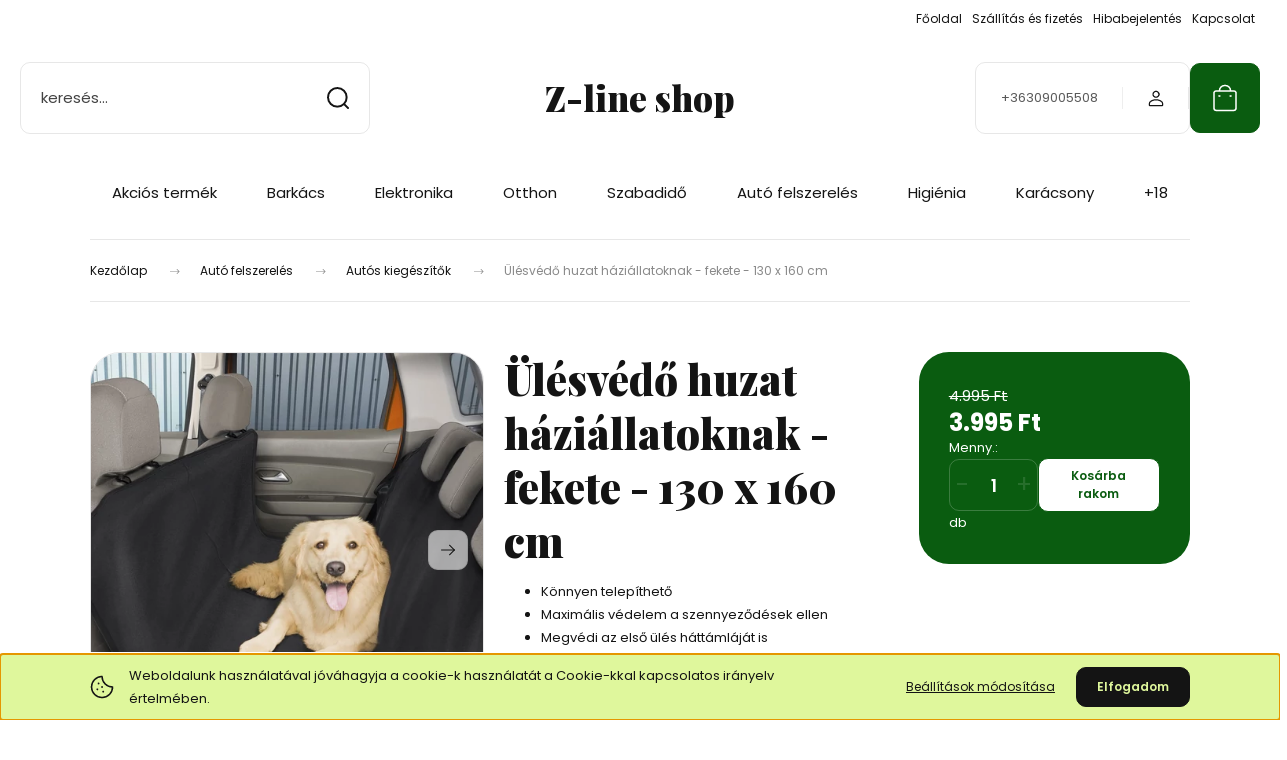

--- FILE ---
content_type: text/html; charset=UTF-8
request_url: https://zlineshop.hu/ulesvedo-huzat-haziallatoknak-fekete-130-x-160-cm-1599
body_size: 40056
content:
<!DOCTYPE html>
<html lang="hu" dir="ltr">
<head>
    <title>Ülésvédő huzat háziállatoknak - fekete - 130 x 160 cm - Autós kiegészítők</title>
    <meta charset="utf-8">
    <meta name="description" content="Ülésvédő huzat háziállatoknak - fekete - 130 x 160 cm a Autós kiegészítők kategóriában - most 3.995 Ft-os áron elérhető.">
    <meta name="robots" content="index, follow">
    <link rel="image_src" href="https://zlineshop.cdn.shoprenter.hu/custom/zlineshop/image/data/product/55699B/01_55699B_web.jpg.webp?lastmod=1701550870.1662125914">
    <meta property="og:title" content="Ülésvédő huzat háziállatoknak - fekete - 130 x 160 cm" />
    <meta property="og:type" content="product" />
    <meta property="og:url" content="https://zlineshop.hu/ulesvedo-huzat-haziallatoknak-fekete-130-x-160-cm-1599" />
    <meta property="og:image" content="https://zlineshop.cdn.shoprenter.hu/custom/zlineshop/image/cache/w955h500/product/55699B/01_55699B_web.jpg.webp?lastmod=1701550870.1662125914" />
    <meta property="og:description" content="Könnyen telepíthetőMaximális védelem a szennyeződések ellenMegvédi az első ülés háttámláját isVízlepergető poliészter anyagKönnyen tisztíthatóBiztonsági öv bújtatóFekete szín" />
    <link href="https://zlineshop.cdn.shoprenter.hu/custom/zlineshop/image/data/Z.jpg?lastmod=1565273056.1662125914" rel="icon" />
    <link href="https://zlineshop.cdn.shoprenter.hu/custom/zlineshop/image/data/Z.jpg?lastmod=1565273056.1662125914" rel="apple-touch-icon" />
    <base href="https://zlineshop.hu:443" />

    <meta name="viewport" content="width=device-width, initial-scale=1">
            <style>
            :root {

--global-color: #0a5c10;
--bs-body-bg: #FFFFFF;
--highlight-color: #dff79c;
--price-special-color: #bf0f0f;

--corner_10: 10px;
--corner_30: calc(var(--corner_10) * 3);
--corner_50: calc(var(--corner_10) * 5);


    
                        --text-on-primary: rgb(255,255,255);
            --rgb-text-on-primary: 255,255,255;
                            --tick-on-primary: url("data:image/svg+xml,%3csvg xmlns='http://www.w3.org/2000/svg' viewBox='0 0 20 20'%3e%3cpath fill='none' stroke='%23FFFFFF' stroke-linecap='round' stroke-linejoin='round' stroke-width='3' d='m6 10 3 3 6-6'/%3e%3c/svg%3e");
                                        --select-arrow-on-primary: url("data:image/svg+xml,%3Csvg xmlns='http://www.w3.org/2000/svg' viewBox='0 0 16 16'%3E%3Cpath fill='none' opacity='0.5' stroke='%23FFFFFF' stroke-linecap='round' stroke-linejoin='round' stroke-width='2' d='m2 5 6 6 6-6'/%3E%3C/svg%3E");
                                        --radio-on-primary: url("data:image/svg+xml,%3Csvg xmlns='http://www.w3.org/2000/svg' viewBox='-4 -4 8 8'%3E%3Ccircle r='2' fill='%23FFFFFF'/%3E%3C/svg%3E");
                        
                        --text-on-body-bg: rgb(20,20,20);
            --rgb-text-on-body-bg: 20,20,20;
                            --tick-on-body-bg: url("data:image/svg+xml,%3csvg xmlns='http://www.w3.org/2000/svg' viewBox='0 0 20 20'%3e%3cpath fill='none' stroke='%23141414' stroke-linecap='round' stroke-linejoin='round' stroke-width='3' d='m6 10 3 3 6-6'/%3e%3c/svg%3e");
                                        --select-arrow-on-body-bg: url("data:image/svg+xml,%3Csvg xmlns='http://www.w3.org/2000/svg' viewBox='0 0 16 16'%3E%3Cpath fill='none' opacity='0.5' stroke='%23141414' stroke-linecap='round' stroke-linejoin='round' stroke-width='2' d='m2 5 6 6 6-6'/%3E%3C/svg%3E");
                                        --radio-on-body-bg: url("data:image/svg+xml,%3Csvg xmlns='http://www.w3.org/2000/svg' viewBox='-4 -4 8 8'%3E%3Ccircle r='2' fill='%23141414'/%3E%3C/svg%3E");
                        
                        --text-on-highlight: rgb(20,20,20);
            --rgb-text-on-highlight: 20,20,20;
                            --tick-on-highlight: url("data:image/svg+xml,%3csvg xmlns='http://www.w3.org/2000/svg' viewBox='0 0 20 20'%3e%3cpath fill='none' stroke='%23141414' stroke-linecap='round' stroke-linejoin='round' stroke-width='3' d='m6 10 3 3 6-6'/%3e%3c/svg%3e");
                                                
                        --text-on-price_special: rgb(255,255,255);
            --rgb-text-on-price_special: 255,255,255;
                                                
}        </style>
        <link rel="preconnect" href="https://fonts.gstatic.com" />
<link rel="preload" as="style" href="https://fonts.googleapis.com/css2?family=Playfair+Display:ital,wght@0,400..900;1,400..900&family=Poppins:ital,wght@0,400;0,600;0,700;1,400;1,600;1,700&display=swap" />
<link rel="stylesheet" href="https://fonts.googleapis.com/css2?family=Playfair+Display:ital,wght@0,400..900;1,400..900&family=Poppins:ital,wght@0,400;0,600;0,700;1,400;1,600;1,700&display=swap" media="print" onload="this.media='all'" />
<noscript>
    <link rel="stylesheet" href="https://fonts.googleapis.com/css2?family=Playfair+Display:ital,wght@0,400..900;1,400..900&family=Poppins:ital,wght@0,400;0,600;0,700;1,400;1,600;1,700&display=swap" />
</noscript>        <link rel="stylesheet" href="https://zlineshop.cdn.shoprenter.hu/catalog/view/theme/budapest_global/minified/template/assets/base.css?v=1750323653.1769265962.zlineshop">
        <link rel="stylesheet" href="https://zlineshop.cdn.shoprenter.hu/catalog/view/theme/budapest_global/minified/template/assets/component-slick.css?v=1711983033.1769265962.zlineshop">
        <link rel="stylesheet" href="https://zlineshop.cdn.shoprenter.hu/catalog/view/theme/budapest_global/minified/template/assets/product-card.css?v=1750323121.1769265962.zlineshop">
        <style>
            *,
            *::before,
            *::after {
                box-sizing: border-box;
            }

            h1, .h1 {
                font-weight: 900;
                font-size: 1.5625rem;
            }
            @media (min-width: 1200px) {
                h1, .h1 {
                    font-size: 2.625rem;
                }
            }
        </style>
                    <style>.edit-link {position: absolute;top: 0;right: 0;opacity: 0;width: 30px;height: 30px;font-size: 16px;color: #111111 !important;display: flex;justify-content: center;align-items: center;border: 1px solid rgba(0, 0, 0, 0.8);transition: none;background: rgba(255, 255, 255, 0.5);z-index: 1030;pointer-events: all;}.module-editable {position: relative;}.page-head-title:hover > .edit-link, .module-editable:hover > .edit-link, .product-card:hover .edit-link {opacity: 1;}.page-head-title:hover > .edit-link:hover, .module-editable:hover > .edit-link:hover, .product-card:hover .edit-link:hover {background: rgba(255, 255, 255, 1);}</style>
                                    <link rel="stylesheet" href="https://zlineshop.cdn.shoprenter.hu/catalog/view/theme/budapest_global/minified/template/assets/component-secondary-image.css?v=1708619885.1769265962.zlineshop">
                    
                <link href="https://zlineshop.hu/ulesvedo-huzat-haziallatoknak-fekete-130-x-160-cm-1599" rel="canonical">
    

        <script>
        window.nonProductQuality = 80;
    </script>
    <script src="https://zlineshop.cdn.shoprenter.hu/catalog/view/javascript/vendor/jquery/3.7.1/js/jquery.min.js?v=1706895543"></script>

            <!-- Header JavaScript codes -->
            <link rel="preload" href="https://zlineshop.cdn.shoprenter.hu/web/compiled/js/base.js?v=1769069092" as="script" />
        <script src="https://zlineshop.cdn.shoprenter.hu/web/compiled/js/base.js?v=1769069092" defer></script>
                    <link rel="preload" href="https://zlineshop.cdn.shoprenter.hu/web/compiled/js/fragment_loader.js?v=1769069092" as="script" />
        <script src="https://zlineshop.cdn.shoprenter.hu/web/compiled/js/fragment_loader.js?v=1769069092" defer></script>
                    <link rel="preload" href="https://zlineshop.cdn.shoprenter.hu/web/compiled/js/nanobar.js?v=1769069092" as="script" />
        <script src="https://zlineshop.cdn.shoprenter.hu/web/compiled/js/nanobar.js?v=1769069092" defer></script>
                    <!-- Header jQuery onLoad scripts -->
    <script>var BASEURL='https://zlineshop.hu';Currency={"symbol_left":"","symbol_right":" Ft","decimal_place":0,"decimal_point":",","thousand_point":".","currency":"HUF","value":1};var ShopRenter=ShopRenter||{};ShopRenter.product={"id":1599,"sku":"55699B","currency":"HUF","unitName":"db","price":3995,"name":"\u00dcl\u00e9sv\u00e9d\u0151 huzat h\u00e1zi\u00e1llatoknak - fekete - 130 x 160 cm","brand":"","currentVariant":[],"parent":{"id":1599,"sku":"55699B","unitName":"db","price":3995,"name":"\u00dcl\u00e9sv\u00e9d\u0151 huzat h\u00e1zi\u00e1llatoknak - fekete - 130 x 160 cm"}};$(document).ready(function(){});window.addEventListener('load',function(){});</script><script src="https://zlineshop.cdn.shoprenter.hu/web/compiled/js/vue/manifest.bundle.js?v=1769069090"></script><script>var ShopRenter=ShopRenter||{};ShopRenter.onCartUpdate=function(callable){document.addEventListener('cartChanged',callable)};ShopRenter.onItemAdd=function(callable){document.addEventListener('AddToCart',callable)};ShopRenter.onItemDelete=function(callable){document.addEventListener('deleteCart',callable)};ShopRenter.onSearchResultViewed=function(callable){document.addEventListener('AuroraSearchResultViewed',callable)};ShopRenter.onSubscribedForNewsletter=function(callable){document.addEventListener('AuroraSubscribedForNewsletter',callable)};ShopRenter.onCheckoutInitiated=function(callable){document.addEventListener('AuroraCheckoutInitiated',callable)};ShopRenter.onCheckoutShippingInfoAdded=function(callable){document.addEventListener('AuroraCheckoutShippingInfoAdded',callable)};ShopRenter.onCheckoutPaymentInfoAdded=function(callable){document.addEventListener('AuroraCheckoutPaymentInfoAdded',callable)};ShopRenter.onCheckoutOrderConfirmed=function(callable){document.addEventListener('AuroraCheckoutOrderConfirmed',callable)};ShopRenter.onCheckoutOrderPaid=function(callable){document.addEventListener('AuroraOrderPaid',callable)};ShopRenter.onCheckoutOrderPaidUnsuccessful=function(callable){document.addEventListener('AuroraOrderPaidUnsuccessful',callable)};ShopRenter.onProductPageViewed=function(callable){document.addEventListener('AuroraProductPageViewed',callable)};ShopRenter.onMarketingConsentChanged=function(callable){document.addEventListener('AuroraMarketingConsentChanged',callable)};ShopRenter.onCustomerRegistered=function(callable){document.addEventListener('AuroraCustomerRegistered',callable)};ShopRenter.onCustomerLoggedIn=function(callable){document.addEventListener('AuroraCustomerLoggedIn',callable)};ShopRenter.onCustomerUpdated=function(callable){document.addEventListener('AuroraCustomerUpdated',callable)};ShopRenter.onCartPageViewed=function(callable){document.addEventListener('AuroraCartPageViewed',callable)};ShopRenter.customer={"userId":0,"userClientIP":"3.19.242.88","userGroupId":8,"customerGroupTaxMode":"gross","customerGroupPriceMode":"only_gross","email":"","phoneNumber":"","name":{"firstName":"","lastName":""}};ShopRenter.theme={"name":"budapest_global","family":"budapest","parent":""};ShopRenter.shop={"name":"zlineshop","locale":"hu","currency":{"code":"HUF","rate":1},"domain":"zlineshop.myshoprenter.hu"};ShopRenter.page={"route":"product\/product","queryString":"ulesvedo-huzat-haziallatoknak-fekete-130-x-160-cm-1599"};ShopRenter.formSubmit=function(form,callback){callback();};let loadedAsyncScriptCount=0;function asyncScriptLoaded(position){loadedAsyncScriptCount++;if(position==='body'){if(document.querySelectorAll('.async-script-tag').length===loadedAsyncScriptCount){if(/complete|interactive|loaded/.test(document.readyState)){document.dispatchEvent(new CustomEvent('asyncScriptsLoaded',{}));}else{document.addEventListener('DOMContentLoaded',()=>{document.dispatchEvent(new CustomEvent('asyncScriptsLoaded',{}));});}}}}</script><script type="text/javascript"src="https://zlineshop.cdn.shoprenter.hu/web/compiled/js/vue/customerEventDispatcher.bundle.js?v=1769069090"></script>                
            
            <script>window.dataLayer=window.dataLayer||[];function gtag(){dataLayer.push(arguments)};var ShopRenter=ShopRenter||{};ShopRenter.config=ShopRenter.config||{};ShopRenter.config.googleConsentModeDefaultValue="denied";</script>                        <script type="text/javascript" src="https://zlineshop.cdn.shoprenter.hu/web/compiled/js/vue/googleConsentMode.bundle.js?v=1769069090"></script>

            
            
            
            
            
    
</head>
<body id="body" class="page-body product-page-body budapest_global-body" role="document">
<script>ShopRenter.theme.breakpoints={'xs':0,'sm':576,'md':768,'lg':992,'xl':1200,'xxl':1400}</script><div id="fb-root"></div><script>(function(d,s,id){var js,fjs=d.getElementsByTagName(s)[0];if(d.getElementById(id))return;js=d.createElement(s);js.id=id;js.src="//connect.facebook.net/hu_HU/sdk/xfbml.customerchat.js#xfbml=1&version=v2.12&autoLogAppEvents=1";fjs.parentNode.insertBefore(js,fjs);}(document,"script","facebook-jssdk"));</script>
                    

    <div class="nanobar-cookie-icon js-hidden-nanobar-button">
        <svg xmlns="http://www.w3.org/2000/svg" width="24" height="24" viewBox="0 0 24 24" fill="none">
    <path d="M7.38066 14.1465C7.33069 14.1463 7.28277 14.1663 7.24765 14.2018C7.21254 14.2374 7.19318 14.2856 7.19392 14.3355C7.19431 14.4398 7.27873 14.5242 7.383 14.5246C7.45055 14.5242 7.51275 14.4878 7.54616 14.4291C7.57957 14.3704 7.57913 14.2983 7.54499 14.24C7.51086 14.1817 7.44821 14.146 7.38066 14.1465" stroke="currentColor" stroke-width="1.5" stroke-linecap="round" stroke-linejoin="round"/>
    <path d="M8.54765 8.31052C8.49768 8.31039 8.44976 8.33035 8.41464 8.36591C8.37953 8.40146 8.36017 8.44963 8.36091 8.49959C8.3613 8.60386 8.44573 8.68828 8.54999 8.68867C8.65441 8.68803 8.73854 8.60285 8.7379 8.49843C8.73726 8.394 8.65208 8.30987 8.54765 8.31052" stroke="currentColor" stroke-width="1.5" stroke-linecap="round" stroke-linejoin="round"/>
    <path d="M13.2166 16.4804C13.1666 16.4803 13.1187 16.5003 13.0836 16.5358C13.0485 16.5714 13.0291 16.6196 13.0299 16.6695C13.0302 16.7738 13.1147 16.8582 13.2189 16.8586C13.3234 16.8579 13.4075 16.7728 13.4068 16.6683C13.4062 16.5639 13.321 16.4798 13.2166 16.4804" stroke="currentColor" stroke-width="1.5" stroke-linecap="round" stroke-linejoin="round"/>
    <path d="M12.0486 11.8105C11.9987 11.8104 11.9507 11.8304 11.9156 11.8659C11.8805 11.9015 11.8611 11.9496 11.8619 11.9996C11.8623 12.1039 11.9467 12.1883 12.051 12.1887C12.1185 12.1883 12.1807 12.1518 12.2141 12.0931C12.2475 12.0344 12.2471 11.9623 12.213 11.904C12.1788 11.8458 12.1162 11.8101 12.0486 11.8105" stroke="currentColor" stroke-width="1.5" stroke-linecap="round" stroke-linejoin="round"/>
    <path fill-rule="evenodd" clip-rule="evenodd" d="M12.0503 1.49609C12.0503 7.2975 16.7532 12.0005 22.5547 12.0005C22.5547 17.8019 17.8517 22.5048 12.0503 22.5048C6.24887 22.5048 1.5459 17.8019 1.5459 12.0005C1.5459 6.19906 6.24887 1.49609 12.0503 1.49609Z" stroke="currentColor" stroke-width="1.5" stroke-linecap="round" stroke-linejoin="round"/>
</svg>
    </div>
<!-- cached --><div class="nanobar-cookie-box nanobar position-fixed w-100 js-nanobar-first-login">
    <div class="container nanobar__container">
        <div class="row nanobar__container-row flex-column flex-sm-row align-items-center">
            <div class="nanobar__text col-12 col-12 col-sm-6 col-lg-8 justify-content-center justify-content-sm-start d-flex">
                                <span class="nanobar__cookie-icon d-none d-md-flex align-items-center"><svg xmlns="http://www.w3.org/2000/svg" width="24" height="24" viewBox="0 0 24 24" fill="none">
    <path d="M7.38066 14.1465C7.33069 14.1463 7.28277 14.1663 7.24765 14.2018C7.21254 14.2374 7.19318 14.2856 7.19392 14.3355C7.19431 14.4398 7.27873 14.5242 7.383 14.5246C7.45055 14.5242 7.51275 14.4878 7.54616 14.4291C7.57957 14.3704 7.57913 14.2983 7.54499 14.24C7.51086 14.1817 7.44821 14.146 7.38066 14.1465" stroke="currentColor" stroke-width="1.5" stroke-linecap="round" stroke-linejoin="round"/>
    <path d="M8.54765 8.31052C8.49768 8.31039 8.44976 8.33035 8.41464 8.36591C8.37953 8.40146 8.36017 8.44963 8.36091 8.49959C8.3613 8.60386 8.44573 8.68828 8.54999 8.68867C8.65441 8.68803 8.73854 8.60285 8.7379 8.49843C8.73726 8.394 8.65208 8.30987 8.54765 8.31052" stroke="currentColor" stroke-width="1.5" stroke-linecap="round" stroke-linejoin="round"/>
    <path d="M13.2166 16.4804C13.1666 16.4803 13.1187 16.5003 13.0836 16.5358C13.0485 16.5714 13.0291 16.6196 13.0299 16.6695C13.0302 16.7738 13.1147 16.8582 13.2189 16.8586C13.3234 16.8579 13.4075 16.7728 13.4068 16.6683C13.4062 16.5639 13.321 16.4798 13.2166 16.4804" stroke="currentColor" stroke-width="1.5" stroke-linecap="round" stroke-linejoin="round"/>
    <path d="M12.0486 11.8105C11.9987 11.8104 11.9507 11.8304 11.9156 11.8659C11.8805 11.9015 11.8611 11.9496 11.8619 11.9996C11.8623 12.1039 11.9467 12.1883 12.051 12.1887C12.1185 12.1883 12.1807 12.1518 12.2141 12.0931C12.2475 12.0344 12.2471 11.9623 12.213 11.904C12.1788 11.8458 12.1162 11.8101 12.0486 11.8105" stroke="currentColor" stroke-width="1.5" stroke-linecap="round" stroke-linejoin="round"/>
    <path fill-rule="evenodd" clip-rule="evenodd" d="M12.0503 1.49609C12.0503 7.2975 16.7532 12.0005 22.5547 12.0005C22.5547 17.8019 17.8517 22.5048 12.0503 22.5048C6.24887 22.5048 1.5459 17.8019 1.5459 12.0005C1.5459 6.19906 6.24887 1.49609 12.0503 1.49609Z" stroke="currentColor" stroke-width="1.5" stroke-linecap="round" stroke-linejoin="round"/>
</svg></span>
                                <div>Weboldalunk használatával jóváhagyja a cookie-k használatát a Cookie-kkal kapcsolatos irányelv értelmében.</div>
            </div>
            <div class="nanobar__buttons col-12 col-sm-6 col-lg-4 justify-content-center justify-content-sm-end d-flex">
                <button class="btn btn-link js-nanobar-settings-button">
                    Beállítások módosítása
                </button>
                <button class="btn btn-primary nanobar-btn js-nanobar-close-cookies" data-button-save-text="Beállítások mentése">
                    Elfogadom
                </button>
            </div>
        </div>
        <div class="nanobar__cookies js-nanobar-cookies flex-column flex-sm-row text-start" style="display: none;">
            <div class="form-check">
                <input class="form-check-input" type="checkbox" name="required_cookies" disabled checked />
                <label class="form-check-label">
                    Szükséges cookie-k
                    <div class="cookies-help-text">
                        Ezek a cookie-k segítenek abban, hogy a webáruház használható és működőképes legyen.
                    </div>
                </label>
            </div>
            <div class="form-check">
                <input id="marketing_cookies" class="form-check-input js-nanobar-marketing-cookies" type="checkbox" name="marketing_cookies"
                     checked />
                <label class="form-check-label" for="marketing_cookies" >
                    Marketing cookie-k
                    <div class="cookies-help-text">
                        Ezeket a cookie-k segítenek abban, hogy az Ön érdeklődési körének megfelelő reklámokat és termékeket jelenítsük meg a webáruházban.
                    </div>
                </label>
            </div>
        </div>
    </div>
</div>

<script>
    (function ($) {
        $(document).ready(function () {
            new AuroraNanobar.FirstLogNanobarCheckbox(jQuery('.js-nanobar-first-login'), 'bottom');
        });
    })(jQuery);
</script>
<!-- /cached -->
<!-- cached --><div class="nanobar position-fixed js-nanobar-free-shipping">
    <div class="container nanobar__container d-flex align-items-center justify-content-between">
        <div class="nanobar-text" style="font-weight: bold;"></div>
        <button type="button" class="btn btn-primary js-nanobar-close" aria-label="Close">
            <span aria-hidden="true">&times;</span>
        </button>
    </div>
</div>

<script>$(document).ready(function(){document.nanobarInstance=new AuroraNanobar.FreeShippingNanobar($('.js-nanobar-free-shipping'),'bottom','500','','1');});</script><!-- /cached -->
        
                    <div class="layout-wrapper">
                                                            <div id="section-header" class="section-wrapper ">
    
        
    <link rel="stylesheet" href="https://zlineshop.cdn.shoprenter.hu/catalog/view/theme/budapest_global/minified/template/assets/header.css?v=1726589168.1769265962.zlineshop">
    <div class="header">
        
        <div class="header-top d-none d-lg-flex">
            <div class="container-wide header-top-row">
                    <!-- cached -->
<ul class="list-unstyled headermenu-list">
                <li class="headermenu-list__item nav-item dropdown">
            <a
                href="https://zlineshop.hu"
                target="_self"
                class="nav-link dropdown-toggle"
                title="Főoldal"
            >
                Főoldal
            </a>
                                            <ul class="dropdown-hover-menu">
                    <svg class="headermenu-dropdown-shape" width="46" height="19" viewBox="0 0 46 19" fill="none" xmlns="http://www.w3.org/2000/svg">
                        <path fill-rule="evenodd" clip-rule="evenodd" d="M10 0C4.47715 0 0 4.47715 0 10V19C0 13.4772 4.47715 9 10 9H45.9506C45.4489 3.94668 41.1853 0 36 0H10Z" fill="currentColor"/>
                    </svg>
                                            <li class="headermenu-list__item dropdown-item">
                            <a href="https://zlineshop.hu/index.php?route=product/list&amp;latest=31" title="Legújabb termékek" target="_self">
                                Legújabb termékek
                            </a>
                        </li>
                                    </ul>
                    </li>
            <li class="headermenu-list__item nav-item">
            <a
                href="https://zlineshop.hu/szallitas_6"
                target="_self"
                class="nav-link"
                title="Szállítás és fizetés"
            >
                Szállítás és fizetés
            </a>
                    </li>
            <li class="headermenu-list__item nav-item">
            <a
                href="https://zlineshop.hu/hibabejelentes_8"
                target="_self"
                class="nav-link"
                title="Hibabejelentés"
            >
                Hibabejelentés
            </a>
                    </li>
            <li class="headermenu-list__item nav-item">
            <a
                href="https://zlineshop.hu/index.php?route=information/contact"
                target="_self"
                class="nav-link"
                title="Kapcsolat"
            >
                Kapcsolat
            </a>
                    </li>
    </ul>

    <!-- /cached -->
                    
                    
            </div>
        </div>
        <div class="header-middle">
            <div class="container-wide header-middle-container">
                <div class="header-middle-row">
                                            <div id="js-mobile-navbar" class="d-flex d-lg-none">
                            <button id="js-hamburger-icon" class="d-flex-center btn btn-primary" aria-label="mobile menu">
                                <span class="hamburger-icon position-relative">
                                    <span class="hamburger-icon-line position-absolute line-1"></span>
                                    <span class="hamburger-icon-line position-absolute line-2"></span>
                                    <span class="hamburger-icon-line position-absolute line-3"></span>
                                </span>
                            </button>
                        </div>
                                            <div class="header-navbar-search">
                                                            <div class="dropdown search-module d-flex header-navbar-top-right-item">
                                    <div class="input-group">
                                        <input class="search-module__input form-control form-control-lg disableAutocomplete" type="text" placeholder="keresés..." value=""
                                               id="filter_keyword"
                                               onclick="this.value=(this.value==this.defaultValue)?'':this.value;"/>
                                        <span class="search-button-append d-flex position-absolute h-100">
                                            <button class="btn" type="button" onclick="moduleSearch();" aria-label="Keresés">
                                                <svg xmlns="http://www.w3.org/2000/svg" width="22" height="22" viewBox="0 0 22 22" fill="none">
    <path d="M21 21L16.9375 16.9375M10.3338 19.6675C5.17875 19.6675 1 15.4888 1 10.3338C1 5.17875 5.17875 1 10.3338 1C15.4888 1 19.6675 5.17875 19.6675 10.3338C19.6675 15.4888 15.4888 19.6675 10.3338 19.6675Z" stroke="currentColor" stroke-width="2" stroke-linecap="round" stroke-linejoin="round"/>
</svg>
                                            </button>
                                        </span>
                                    </div>
                                    <input type="hidden" id="filter_description" value="0"/>
                                    <input type="hidden" id="search_shopname" value="zlineshop"/>
                                    <div id="results" class="dropdown-menu search-results"></div>
                                </div>
                                                    </div>


                        <a href="/" class="header-logo" title="Kezdőlap">
                                                            Z-line shop
                                                    </a>


                    <div class="header-middle-right">
                        <div class="header-middle-right-wrapper d-flex align-items-center">
                                                    <a class="header-middle__phone d-none d-lg-block position-relative" href="tel:+36309005508">+36309005508</a>
                                                                                                            <div id="header-middle-login" class="header-middle-right-box d-none d-lg-flex position-relative">
                                    <ul class="list-unstyled login-list">
                                                                                    <li class="nav-item">
                                                <a class="nav-link header-middle-right-box-link" href="index.php?route=account/login" title="Belépés / Regisztráció">
                                                    <span class="header-user-icon">
                                                        <svg xmlns="http://www.w3.org/2000/svg" width="19" height="20" viewBox="0 0 19 20" fill="none">
    <path fill-rule="evenodd" clip-rule="evenodd" d="M11.9749 2.52513C13.3417 3.89197 13.3417 6.10804 11.9749 7.47488C10.6081 8.84172 8.39199 8.84172 7.02515 7.47488C5.65831 6.10804 5.65831 3.89197 7.02515 2.52513C8.39199 1.15829 10.6081 1.15829 11.9749 2.52513Z" stroke="currentColor" stroke-width="1.5" stroke-linecap="round" stroke-linejoin="round"/>
    <path fill-rule="evenodd" clip-rule="evenodd" d="M1.5 16.5V17.5C1.5 18.052 1.948 18.5 2.5 18.5H16.5C17.052 18.5 17.5 18.052 17.5 17.5V16.5C17.5 13.474 13.548 11.508 9.5 11.508C5.452 11.508 1.5 13.474 1.5 16.5Z" stroke="currentColor" stroke-width="1.5" stroke-linecap="round" stroke-linejoin="round"/>
</svg>
                                                    </span>
                                                </a>
                                            </li>
                                                                            </ul>
                                </div>
                                                    
                                                        <div id="header-middle-wishlist" class="header-middle-right-box d-none d-lg-flex position-relative">
                                
                            </div>
                                                </div>
                        <div id="js-cart" class="header-middle-right-box position-relative">
                            <hx:include src="/_fragment?_path=_format%3Dhtml%26_locale%3Den%26_controller%3Dmodule%252Fcart&amp;_hash=3F%2Fuy5ZxR5oA6%2BTu0R0uKyRAQwPMVOtwqqhKgnOP4Q8%3D"></hx:include>
                        </div>
                    </div>
                </div>
            </div>
        </div>
        <div class="header-bottom d-none d-lg-block">
            <div class="container-wide">
                    <div id="module_category_wrapper" class="module-category-wrapper">
        <div
            id="category"
            class="module content-module header-position category-module">
                        <div class="module-body">
                            <div id="category-nav">
            


<ul class="list-unstyled category category-menu sf-menu sf-horizontal cached">
    <li id="cat_146" class="nav-item item category-list module-list even">
    <a href="https://zlineshop.hu/akcios-termek-146" class="nav-link">
                Akciós termék
    </a>
    </li><li id="cat_138" class="nav-item item category-list module-list parent odd">
    <a href="https://zlineshop.hu/barkacs-138" class="nav-link">
                Barkács
    </a>
            <ul class="list-unstyled flex-column children"><li id="cat_140" class="nav-item item category-list module-list parent even">
    <a href="https://zlineshop.hu/barkacs-138/kezi-szerszamok-140" class="nav-link">
                Kézi szerszámok
    </a>
            <ul class="list-unstyled flex-column children"><li id="cat_177" class="nav-item item category-list module-list even">
    <a href="https://zlineshop.hu/barkacs-138/kezi-szerszamok-140/bitfejek-177" class="nav-link">
                Bitfejek
    </a>
    </li><li id="cat_178" class="nav-item item category-list module-list odd">
    <a href="https://zlineshop.hu/barkacs-138/kezi-szerszamok-140/vizmertekek-178" class="nav-link">
                Vízmértékek és szintezők
    </a>
    </li><li id="cat_179" class="nav-item item category-list module-list even">
    <a href="https://zlineshop.hu/barkacs-138/kezi-szerszamok-140/nagyito-eszkozok-179" class="nav-link">
                Nagyító eszközök
    </a>
    </li><li id="cat_180" class="nav-item item category-list module-list odd">
    <a href="https://zlineshop.hu/barkacs-138/kezi-szerszamok-140/krimpelo-es-blankolofogok-180" class="nav-link">
                Krimpelő- és blankolófogók
    </a>
    </li><li id="cat_181" class="nav-item item category-list module-list even">
    <a href="https://zlineshop.hu/barkacs-138/kezi-szerszamok-140/vago-eszkozok-181" class="nav-link">
                Vágó eszközök
    </a>
    </li><li id="cat_182" class="nav-item item category-list module-list odd">
    <a href="https://zlineshop.hu/barkacs-138/kezi-szerszamok-140/meroszalagok-182" class="nav-link">
                Mérőszalagok és távolságmérők
    </a>
    </li><li id="cat_183" class="nav-item item category-list module-list even">
    <a href="https://zlineshop.hu/barkacs-138/kezi-szerszamok-140/csipeszek-183" class="nav-link">
                Csipeszek
    </a>
    </li><li id="cat_184" class="nav-item item category-list module-list odd">
    <a href="https://zlineshop.hu/barkacs-138/kezi-szerszamok-140/fogok-184" class="nav-link">
                Fogók
    </a>
    </li><li id="cat_208" class="nav-item item category-list module-list even">
    <a href="https://zlineshop.hu/barkacs-138/kezi-szerszamok-140/szoritok-es-feszitok-208" class="nav-link">
                Szorítók és feszítők
    </a>
    </li><li id="cat_185" class="nav-item item category-list module-list odd">
    <a href="https://zlineshop.hu/barkacs-138/kezi-szerszamok-140/szigetelt-szerszamok-185" class="nav-link">
                Szigetelt szerszámok
    </a>
    </li><li id="cat_186" class="nav-item item category-list module-list even">
    <a href="https://zlineshop.hu/barkacs-138/kezi-szerszamok-140/kalapacsok-baltak-186" class="nav-link">
                Kalapácsok és balták
    </a>
    </li><li id="cat_187" class="nav-item item category-list module-list odd">
    <a href="https://zlineshop.hu/barkacs-138/kezi-szerszamok-140/fureszek-reszelok-187" class="nav-link">
                Fűrészek és reszelők
    </a>
    </li><li id="cat_188" class="nav-item item category-list module-list even">
    <a href="https://zlineshop.hu/barkacs-138/kezi-szerszamok-140/villas-es-imbuszkulcsok-188" class="nav-link">
                Villás- és imbuszkulcsok
    </a>
    </li><li id="cat_189" class="nav-item item category-list module-list odd">
    <a href="https://zlineshop.hu/barkacs-138/kezi-szerszamok-140/csavarhuzok-189" class="nav-link">
                Csavarhúzók
    </a>
    </li><li id="cat_190" class="nav-item item category-list module-list even">
    <a href="https://zlineshop.hu/barkacs-138/kezi-szerszamok-140/vesok-190" class="nav-link">
                Vésők
    </a>
    </li><li id="cat_191" class="nav-item item category-list module-list odd">
    <a href="https://zlineshop.hu/barkacs-138/kezi-szerszamok-140/magneses-termekek-191" class="nav-link">
                Mágneses termékek
    </a>
    </li><li id="cat_207" class="nav-item item category-list module-list even">
    <a href="https://zlineshop.hu/barkacs-138/kezi-szerszamok-140/egyeb-eszkozok-207" class="nav-link">
                Egyéb eszközök
    </a>
    </li></ul>
    </li><li id="cat_148" class="nav-item item category-list module-list odd">
    <a href="https://zlineshop.hu/barkacs-138/gepi-szerszamok-148" class="nav-link">
                Panelfúrók és gravírozók
    </a>
    </li><li id="cat_149" class="nav-item item category-list module-list parent even">
    <a href="https://zlineshop.hu/barkacs-138/rendszerezok-tarolok-149" class="nav-link">
                Rendszerezők tárolók
    </a>
            <ul class="list-unstyled flex-column children"><li id="cat_193" class="nav-item item category-list module-list even">
    <a href="https://zlineshop.hu/barkacs-138/rendszerezok-tarolok-149/aluminium-taska-193" class="nav-link">
                Alumínium táska
    </a>
    </li><li id="cat_194" class="nav-item item category-list module-list odd">
    <a href="https://zlineshop.hu/barkacs-138/rendszerezok-tarolok-149/muanyag-taska-194" class="nav-link">
                Műanyag táska
    </a>
    </li><li id="cat_192" class="nav-item item category-list module-list even">
    <a href="https://zlineshop.hu/barkacs-138/rendszerezok-tarolok-149/polieszter-taska-192" class="nav-link">
                Poliészter táska
    </a>
    </li><li id="cat_206" class="nav-item item category-list module-list odd">
    <a href="https://zlineshop.hu/barkacs-138/rendszerezok-tarolok-149/rendszerezok-206" class="nav-link">
                Rendszerezők
    </a>
    </li></ul>
    </li><li id="cat_150" class="nav-item item category-list module-list parent odd">
    <a href="https://zlineshop.hu/barkacs-138/meromuszerek-es-tartozekok-150" class="nav-link">
                Mérőműszerek és tartozékok
    </a>
            <ul class="list-unstyled flex-column children"><li id="cat_202" class="nav-item item category-list module-list even">
    <a href="https://zlineshop.hu/barkacs-138/meromuszerek-es-tartozekok-150/multimeterek-202" class="nav-link">
                Multiméterek
    </a>
    </li><li id="cat_203" class="nav-item item category-list module-list odd">
    <a href="https://zlineshop.hu/barkacs-138/meromuszerek-es-tartozekok-150/lakatfogo-203" class="nav-link">
                Lakatfogó
    </a>
    </li><li id="cat_204" class="nav-item item category-list module-list even">
    <a href="https://zlineshop.hu/barkacs-138/meromuszerek-es-tartozekok-150/egyeb-muszerek-204" class="nav-link">
                Egyéb műszerek
    </a>
    </li><li id="cat_205" class="nav-item item category-list module-list odd">
    <a href="https://zlineshop.hu/barkacs-138/meromuszerek-es-tartozekok-150/tartozekok-205" class="nav-link">
                Tartozékok
    </a>
    </li></ul>
    </li><li id="cat_151" class="nav-item item category-list module-list parent even">
    <a href="https://zlineshop.hu/barkacs-138/forrasztok-es-tartozekok-151" class="nav-link">
                Forrasztók és tartozékok
    </a>
            <ul class="list-unstyled flex-column children"><li id="cat_209" class="nav-item item category-list module-list even">
    <a href="https://zlineshop.hu/barkacs-138/forrasztok-es-tartozekok-151/allomasok-209" class="nav-link">
                Állomások
    </a>
    </li><li id="cat_211" class="nav-item item category-list module-list odd">
    <a href="https://zlineshop.hu/barkacs-138/forrasztok-es-tartozekok-151/gazpakak-es-holegfuvok-211" class="nav-link">
                Gázpákák és Hőlégfúvók
    </a>
    </li><li id="cat_210" class="nav-item item category-list module-list even">
    <a href="https://zlineshop.hu/barkacs-138/forrasztok-es-tartozekok-151/pakak-210" class="nav-link">
                Pákák
    </a>
    </li><li id="cat_212" class="nav-item item category-list module-list odd">
    <a href="https://zlineshop.hu/barkacs-138/forrasztok-es-tartozekok-151/segedanyagok-212" class="nav-link">
                Segédanyagok és Kellékek
    </a>
    </li></ul>
    </li><li id="cat_152" class="nav-item item category-list module-list parent odd">
    <a href="https://zlineshop.hu/barkacs-138/szerelesi-anyagok-152" class="nav-link">
                Szerelési anyagok
    </a>
            <ul class="list-unstyled flex-column children"><li id="cat_226" class="nav-item item category-list module-list even">
    <a href="https://zlineshop.hu/barkacs-138/szerelesi-anyagok-152/altalanos-karbantartok-226" class="nav-link">
                Általános karbantartók
    </a>
    </li><li id="cat_223" class="nav-item item category-list module-list odd">
    <a href="https://zlineshop.hu/barkacs-138/szerelesi-anyagok-152/folyekony-ragasztok-223" class="nav-link">
                Folyékony ragasztók
    </a>
    </li><li id="cat_221" class="nav-item item category-list module-list even">
    <a href="https://zlineshop.hu/barkacs-138/szerelesi-anyagok-152/ragasztopisztolyok-es-rudak-221" class="nav-link">
                Ragasztópisztolyok és rudak
    </a>
    </li><li id="cat_222" class="nav-item item category-list module-list odd">
    <a href="https://zlineshop.hu/barkacs-138/szerelesi-anyagok-152/ragasztoszalagok-222" class="nav-link">
                Ragasztószalagok
    </a>
    </li><li id="cat_224" class="nav-item item category-list module-list even">
    <a href="https://zlineshop.hu/barkacs-138/szerelesi-anyagok-152/vezetek-kotegelok-es-rogzitok-224" class="nav-link">
                Vezeték kötegelők és rögzítők
    </a>
    </li><li id="cat_225" class="nav-item item category-list module-list odd">
    <a href="https://zlineshop.hu/barkacs-138/szerelesi-anyagok-152/zsugorcsovek-225" class="nav-link">
                Zsugorcsővek
    </a>
    </li></ul>
    </li><li id="cat_153" class="nav-item item category-list module-list parent even">
    <a href="https://zlineshop.hu/barkacs-138/munkavedelem-153" class="nav-link">
                Munkavédelem
    </a>
            <ul class="list-unstyled flex-column children"><li id="cat_216" class="nav-item item category-list module-list even">
    <a href="https://zlineshop.hu/barkacs-138/munkavedelem-153/fejvedelem-216" class="nav-link">
                Fejvédelem
    </a>
    </li><li id="cat_219" class="nav-item item category-list module-list odd">
    <a href="https://zlineshop.hu/barkacs-138/munkavedelem-153/hallasvedelem-219" class="nav-link">
                Hallásvédelem
    </a>
    </li><li id="cat_215" class="nav-item item category-list module-list even">
    <a href="https://zlineshop.hu/barkacs-138/munkavedelem-153/kesztyuk-215" class="nav-link">
                Kesztyűk
    </a>
    </li><li id="cat_220" class="nav-item item category-list module-list odd">
    <a href="https://zlineshop.hu/barkacs-138/munkavedelem-153/labvedelem-220" class="nav-link">
                Lábvédelem
    </a>
    </li><li id="cat_218" class="nav-item item category-list module-list even">
    <a href="https://zlineshop.hu/barkacs-138/munkavedelem-153/legzesvedelem-218" class="nav-link">
                Légzésvédelem
    </a>
    </li><li id="cat_214" class="nav-item item category-list module-list odd">
    <a href="https://zlineshop.hu/barkacs-138/munkavedelem-153/ruhazat-214" class="nav-link">
                Ruházat
    </a>
    </li><li id="cat_217" class="nav-item item category-list module-list even">
    <a href="https://zlineshop.hu/barkacs-138/munkavedelem-153/szemvedelem-217" class="nav-link">
                Szemvédelem
    </a>
    </li></ul>
    </li><li id="cat_165" class="nav-item item category-list module-list odd">
    <a href="https://zlineshop.hu/barkacs-138/hordozhato-lampa-165" class="nav-link">
                Hordozható lámpák
    </a>
    </li></ul>
    </li><li id="cat_139" class="nav-item item category-list module-list parent even">
    <a href="https://zlineshop.hu/elektronika-139" class="nav-link">
                Elektronika
    </a>
            <ul class="list-unstyled flex-column children"><li id="cat_196" class="nav-item item category-list module-list parent even">
    <a href="https://zlineshop.hu/elektronika-139/elosztok-hosszabbitok-196" class="nav-link">
                Hálozati elosztók, hosszabbítók
    </a>
            <ul class="list-unstyled flex-column children"><li id="cat_199" class="nav-item item category-list module-list even">
    <a href="https://zlineshop.hu/elektronika-139/elosztok-hosszabbitok-196/beepitheto-elosztok-199" class="nav-link">
                Beépíthető elosztók
    </a>
    </li><li id="cat_197" class="nav-item item category-list module-list odd">
    <a href="https://zlineshop.hu/elektronika-139/elosztok-hosszabbitok-196/elosztok-197" class="nav-link">
                Elosztók
    </a>
    </li><li id="cat_200" class="nav-item item category-list module-list even">
    <a href="https://zlineshop.hu/elektronika-139/elosztok-hosszabbitok-196/fali-elosztok-200" class="nav-link">
                Fali elosztók
    </a>
    </li><li id="cat_198" class="nav-item item category-list module-list odd">
    <a href="https://zlineshop.hu/elektronika-139/elosztok-hosszabbitok-196/lengo-hosszabbitok-198" class="nav-link">
                Lengő hosszabbítók
    </a>
    </li></ul>
    </li><li id="cat_201" class="nav-item item category-list module-list odd">
    <a href="https://zlineshop.hu/elektronika-139/szerelt-vezetekek-201" class="nav-link">
                Szerelt vezetékek
    </a>
    </li><li id="cat_155" class="nav-item item category-list module-list even">
    <a href="https://zlineshop.hu/elektronika-139/kapcsolok-155" class="nav-link">
                Kapcsolók
    </a>
    </li><li id="cat_156" class="nav-item item category-list module-list odd">
    <a href="https://zlineshop.hu/elektronika-139/villamossagi-szerelvenyek-156" class="nav-link">
                Villamossági szerelvények
    </a>
    </li></ul>
    </li><li id="cat_142" class="nav-item item category-list module-list parent odd">
    <a href="https://zlineshop.hu/otthon-142" class="nav-link">
                Otthon
    </a>
            <ul class="list-unstyled flex-column children"><li id="cat_158" class="nav-item item category-list module-list even">
    <a href="https://zlineshop.hu/otthon-142/csengok-es-riasztok-158" class="nav-link">
                Digitális csengők
    </a>
    </li><li id="cat_159" class="nav-item item category-list module-list odd">
    <a href="https://zlineshop.hu/otthon-142/vilagitas-159" class="nav-link">
                Világítás
    </a>
    </li><li id="cat_160" class="nav-item item category-list module-list even">
    <a href="https://zlineshop.hu/otthon-142/tv-kiegeszitok-160" class="nav-link">
                TV kiegészítők
    </a>
    </li><li id="cat_161" class="nav-item item category-list module-list parent odd">
    <a href="https://zlineshop.hu/otthon-142/haztartas-161" class="nav-link">
                Háztartás
    </a>
            <ul class="list-unstyled flex-column children"><li id="cat_227" class="nav-item item category-list module-list even">
    <a href="https://zlineshop.hu/otthon-142/haztartas-161/konyha-227" class="nav-link">
                Konyha
    </a>
    </li><li id="cat_228" class="nav-item item category-list module-list odd">
    <a href="https://zlineshop.hu/otthon-142/haztartas-161/furdoszoba-228" class="nav-link">
                Fürdőszoba
    </a>
    </li><li id="cat_230" class="nav-item item category-list module-list even">
    <a href="https://zlineshop.hu/otthon-142/haztartas-161/dekoracio-230" class="nav-link">
                Dekoráció
    </a>
    </li><li id="cat_231" class="nav-item item category-list module-list odd">
    <a href="https://zlineshop.hu/otthon-142/haztartas-161/szepsegapolas-231" class="nav-link">
                Szépségápolás
    </a>
    </li><li id="cat_232" class="nav-item item category-list module-list even">
    <a href="https://zlineshop.hu/otthon-142/haztartas-161/kiegeszitok-232" class="nav-link">
                Kiegészítők
    </a>
    </li></ul>
    </li><li id="cat_162" class="nav-item item category-list module-list even">
    <a href="https://zlineshop.hu/otthon-142/kartevok-elleni-vedelem-162" class="nav-link">
                Kártevők elleni védelem
    </a>
    </li><li id="cat_166" class="nav-item item category-list module-list odd">
    <a href="https://zlineshop.hu/otthon-142/elemek-akkuk-es-toltok-166" class="nav-link">
                Elemek
    </a>
    </li><li id="cat_167" class="nav-item item category-list module-list even">
    <a href="https://zlineshop.hu/otthon-142/adapterek-es-atalakitok-167" class="nav-link">
                Adapterek és átalakítók
    </a>
    </li><li id="cat_241" class="nav-item item category-list module-list odd">
    <a href="https://zlineshop.hu/otthon-142/akkumulator-toltok-241" class="nav-link">
                Akkumulátor töltők
    </a>
    </li><li id="cat_233" class="nav-item item category-list module-list even">
    <a href="https://zlineshop.hu/otthon-142/mobil-es-tablet-kiegeszitok-233" class="nav-link">
                Mobil és tablet kiegészítők
    </a>
    </li><li id="cat_234" class="nav-item item category-list module-list odd">
    <a href="https://zlineshop.hu/otthon-142/biztonsagtechnika-234" class="nav-link">
                Biztonságtechnika
    </a>
    </li><li id="cat_235" class="nav-item item category-list module-list even">
    <a href="https://zlineshop.hu/otthon-142/szamitastechnika-235" class="nav-link">
                Számítástechnika
    </a>
    </li><li id="cat_236" class="nav-item item category-list module-list odd">
    <a href="https://zlineshop.hu/otthon-142/otthoni-elektronika-236" class="nav-link">
                Otthoni elektronika
    </a>
    </li></ul>
    </li><li id="cat_144" class="nav-item item category-list module-list parent even">
    <a href="https://zlineshop.hu/szabadido-144" class="nav-link">
                Szabadidő
    </a>
            <ul class="list-unstyled flex-column children"><li id="cat_247" class="nav-item item category-list module-list even">
    <a href="https://zlineshop.hu/szabadido-144/dekoracio-247" class="nav-link">
                Dekoráció
    </a>
    </li><li id="cat_242" class="nav-item item category-list module-list odd">
    <a href="https://zlineshop.hu/szabadido-144/ruhazat-242" class="nav-link">
                Ruházat
    </a>
    </li><li id="cat_239" class="nav-item item category-list module-list even">
    <a href="https://zlineshop.hu/szabadido-144/szolar-vilagitas-239" class="nav-link">
                Szolár világítás
    </a>
    </li><li id="cat_195" class="nav-item item category-list module-list odd">
    <a href="https://zlineshop.hu/szabadido-144/utazas-195" class="nav-link">
                Utazás
    </a>
    </li><li id="cat_163" class="nav-item item category-list module-list even">
    <a href="https://zlineshop.hu/szabadido-144/kert-163" class="nav-link">
                Kertészkedés
    </a>
    </li><li id="cat_164" class="nav-item item category-list module-list odd">
    <a href="https://zlineshop.hu/szabadido-144/kerekpar-felszereles-164" class="nav-link">
                Kerékpár felszerelés
    </a>
    </li><li id="cat_168" class="nav-item item category-list module-list even">
    <a href="https://zlineshop.hu/szabadido-144/kerti-buli-168" class="nav-link">
                Kerti buli
    </a>
    </li></ul>
    </li><li id="cat_145" class="nav-item item category-list module-list parent odd">
    <a href="https://zlineshop.hu/auto-felszereles-145" class="nav-link">
                Autó felszerelés
    </a>
            <ul class="list-unstyled flex-column children"><li id="cat_171" class="nav-item item category-list module-list even">
    <a href="https://zlineshop.hu/auto-felszereles-145/hangtechnika-171" class="nav-link">
                Hangtechnika
    </a>
    </li><li id="cat_172" class="nav-item item category-list module-list odd">
    <a href="https://zlineshop.hu/auto-felszereles-145/autos-toltok-172" class="nav-link">
                Autós töltők
    </a>
    </li><li id="cat_173" class="nav-item item category-list module-list even">
    <a href="https://zlineshop.hu/auto-felszereles-145/kannak-173" class="nav-link">
                Kannák
    </a>
    </li><li id="cat_174" class="nav-item item category-list module-list odd">
    <a href="https://zlineshop.hu/auto-felszereles-145/autoapolas-174" class="nav-link">
                Autóápolás
    </a>
    </li><li id="cat_175" class="nav-item item category-list module-list even">
    <a href="https://zlineshop.hu/auto-felszereles-145/autos-tartok-175" class="nav-link">
                Autós tartók
    </a>
    </li><li id="cat_176" class="nav-item item category-list module-list odd">
    <a href="https://zlineshop.hu/auto-felszereles-145/autos-kiegeszitok-176" class="nav-link">
                Autós kiegészítők
    </a>
    </li></ul>
    </li><li id="cat_240" class="nav-item item category-list module-list even">
    <a href="https://zlineshop.hu/higienia-240" class="nav-link">
                Higiénia
    </a>
    </li><li id="cat_238" class="nav-item item category-list module-list odd">
    <a href="https://zlineshop.hu/karacsony-238" class="nav-link">
                Karácsony
    </a>
    </li><li id="cat_250" class="nav-item item category-list module-list even">
    <a href="https://zlineshop.hu/18-250" class="nav-link">
                +18
    </a>
    </li>
</ul>

<script>$(function(){$("ul.category").superfish({animation:{opacity:'show'},popUpSelector:"ul.category,ul.children,.js-subtree-dropdown",delay:400,speed:'normal',hoverClass:'js-sf-hover'});});</script>        </div>
                </div>
                                                </div>
                    </div>

            </div>
        </div>
    </div>
    <script defer src="https://zlineshop.cdn.shoprenter.hu/catalog/view/javascript/vendor/headroom/0.12.0/js/headroom.min.js?v=1717517366"></script>
    <script>const headerElement=document.getElementById('section-header');const headerCouponElement=document.getElementById('section-couponbar');headerElement.style.setProperty("--header-bottom-height",`${headerElement.getElementsByClassName('header-bottom')[0].offsetHeight}px`);headerElement.style.setProperty("--header-top-height",`${headerElement.getElementsByClassName('header-top')[0].offsetHeight}px`);if(headerCouponElement){headerElement.style.setProperty("--header-coupon-height",`${headerCouponElement.offsetHeight}px`);}
const headerElementHeight=headerElement.offsetHeight;headerElement.style.setProperty("--header-element-height",`${headerElementHeight}px`);document.addEventListener('DOMContentLoaded',function(){(function(){const header=document.querySelector("#section-header");if(typeof Headroom==="function"&&Headroom.cutsTheMustard){const headroom=new Headroom(header,{tolerance:5,offset:200,classes:{initial:"header-sticky",pinned:"slide-up",unpinned:"slide-down"}});headroom.init();}}());});</script>
            <script>function moduleSearch(obj){let url;let selector;let filter_keyword;let filter_description;if(typeof window.BASEURL==="undefined"){url='index.php?route=product/list';}else{url=`${window.BASEURL}/index.php?route=product/list`;}
selector='#filter_keyword';if(obj)selector=`.${obj}`;filter_keyword=document.querySelector(selector).value;if(filter_keyword){url+=`&keyword=${encodeURIComponent(filter_keyword)}`;}
filter_description=document.getElementById('filter_description').value;if(filter_description){url+=`&description=${filter_description}`;}
window.location=url;}
const autosuggest=async()=>{const searchQuery=encodeURIComponent(document.getElementById('filter_keyword').value);let searchInDesc='';if(document.getElementById('filter_description').value==1){searchInDesc='&description=1';}
try{const response=await fetch(`index.php?route=product/list/suggest${searchInDesc}&keyword=${searchQuery}`);const data=await response.text();const e=document.getElementById('results');if(data){e.innerHTML=data;e.style.display='block';}else{e.style.display='none';}}catch(error){console.error('Error during fetch:',error);}};document.addEventListener('DOMContentLoaded',()=>{let lastValue="";let value;let timeout;const filterKeyword=document.getElementById('filter_keyword');filterKeyword.addEventListener('keyup',()=>{value=filterKeyword.value;if(value!==lastValue){lastValue=value;if(timeout){clearTimeout(timeout);}
timeout=setTimeout(()=>{autosuggest();},500);}});filterKeyword.addEventListener('keydown',(e)=>{if(e.key==='Enter'){moduleSearch();}});});</script>    </div>
                                    
                <main class="main-content">
                            
    <div class="container">
                <link rel="stylesheet" href="https://zlineshop.cdn.shoprenter.hu/catalog/view/theme/budapest_global/minified/template/assets/module-pathway.css?v=1716967024.1769266625.zlineshop">
    <nav aria-label="breadcrumb">
        <ol class="breadcrumb" itemscope itemtype="https://schema.org/BreadcrumbList">
                            <li class="breadcrumb-item"  itemprop="itemListElement" itemscope itemtype="https://schema.org/ListItem">
                                            <a class="breadcrumb-item__link" itemprop="item" href="https://zlineshop.hu">
                            <span itemprop="name">Kezdőlap</span>
                        </a>
                    
                    <meta itemprop="position" content="1" />
                                            <span class="breadcrumb__arrow">
                            <svg xmlns="http://www.w3.org/2000/svg" width="18" height="9" viewBox="0 0 18 9" fill="none">
    <path d="M12.3031 0.182509C12.2452 0.239868 12.1993 0.308109 12.168 0.383297C12.1367 0.458485 12.1206 0.539131 12.1206 0.620583C12.1206 0.702035 12.1367 0.782681 12.168 0.857868C12.1993 0.933056 12.2452 1.0013 12.3031 1.05866L15.1413 3.89688H0.617005C0.453365 3.89688 0.296427 3.96188 0.180717 4.0776C0.0650057 4.19331 0 4.35024 0 4.51388C0 4.67752 0.0650057 4.83446 0.180717 4.95017C0.296427 5.06588 0.453365 5.13089 0.617005 5.13089H15.129L12.3031 7.9506C12.1882 8.06621 12.1237 8.22259 12.1237 8.38559C12.1237 8.5486 12.1882 8.70498 12.3031 8.82058C12.4187 8.9355 12.5751 9 12.7381 9C12.9011 9 13.0575 8.9355 13.1731 8.82058L17.0972 4.89643C17.15 4.84575 17.1921 4.78492 17.2208 4.71759C17.2495 4.65026 17.2643 4.57782 17.2643 4.50463C17.2643 4.43143 17.2495 4.359 17.2208 4.29167C17.1921 4.22434 17.15 4.16351 17.0972 4.11283L13.1792 0.182509C13.1219 0.124678 13.0536 0.0787766 12.9784 0.0474521C12.9033 0.0161276 12.8226 0 12.7412 0C12.6597 0 12.5791 0.0161276 12.5039 0.0474521C12.4287 0.0787766 12.3604 0.124678 12.3031 0.182509Z" fill="currentColor"/>
</svg>
                         </span>
                                    </li>
                            <li class="breadcrumb-item"  itemprop="itemListElement" itemscope itemtype="https://schema.org/ListItem">
                                            <a class="breadcrumb-item__link" itemprop="item" href="https://zlineshop.hu/auto-felszereles-145">
                            <span itemprop="name">Autó felszerelés</span>
                        </a>
                    
                    <meta itemprop="position" content="2" />
                                            <span class="breadcrumb__arrow">
                            <svg xmlns="http://www.w3.org/2000/svg" width="18" height="9" viewBox="0 0 18 9" fill="none">
    <path d="M12.3031 0.182509C12.2452 0.239868 12.1993 0.308109 12.168 0.383297C12.1367 0.458485 12.1206 0.539131 12.1206 0.620583C12.1206 0.702035 12.1367 0.782681 12.168 0.857868C12.1993 0.933056 12.2452 1.0013 12.3031 1.05866L15.1413 3.89688H0.617005C0.453365 3.89688 0.296427 3.96188 0.180717 4.0776C0.0650057 4.19331 0 4.35024 0 4.51388C0 4.67752 0.0650057 4.83446 0.180717 4.95017C0.296427 5.06588 0.453365 5.13089 0.617005 5.13089H15.129L12.3031 7.9506C12.1882 8.06621 12.1237 8.22259 12.1237 8.38559C12.1237 8.5486 12.1882 8.70498 12.3031 8.82058C12.4187 8.9355 12.5751 9 12.7381 9C12.9011 9 13.0575 8.9355 13.1731 8.82058L17.0972 4.89643C17.15 4.84575 17.1921 4.78492 17.2208 4.71759C17.2495 4.65026 17.2643 4.57782 17.2643 4.50463C17.2643 4.43143 17.2495 4.359 17.2208 4.29167C17.1921 4.22434 17.15 4.16351 17.0972 4.11283L13.1792 0.182509C13.1219 0.124678 13.0536 0.0787766 12.9784 0.0474521C12.9033 0.0161276 12.8226 0 12.7412 0C12.6597 0 12.5791 0.0161276 12.5039 0.0474521C12.4287 0.0787766 12.3604 0.124678 12.3031 0.182509Z" fill="currentColor"/>
</svg>
                         </span>
                                    </li>
                            <li class="breadcrumb-item"  itemprop="itemListElement" itemscope itemtype="https://schema.org/ListItem">
                                            <a class="breadcrumb-item__link" itemprop="item" href="https://zlineshop.hu/auto-felszereles-145/autos-kiegeszitok-176">
                            <span itemprop="name">Autós kiegészítők</span>
                        </a>
                    
                    <meta itemprop="position" content="3" />
                                            <span class="breadcrumb__arrow">
                            <svg xmlns="http://www.w3.org/2000/svg" width="18" height="9" viewBox="0 0 18 9" fill="none">
    <path d="M12.3031 0.182509C12.2452 0.239868 12.1993 0.308109 12.168 0.383297C12.1367 0.458485 12.1206 0.539131 12.1206 0.620583C12.1206 0.702035 12.1367 0.782681 12.168 0.857868C12.1993 0.933056 12.2452 1.0013 12.3031 1.05866L15.1413 3.89688H0.617005C0.453365 3.89688 0.296427 3.96188 0.180717 4.0776C0.0650057 4.19331 0 4.35024 0 4.51388C0 4.67752 0.0650057 4.83446 0.180717 4.95017C0.296427 5.06588 0.453365 5.13089 0.617005 5.13089H15.129L12.3031 7.9506C12.1882 8.06621 12.1237 8.22259 12.1237 8.38559C12.1237 8.5486 12.1882 8.70498 12.3031 8.82058C12.4187 8.9355 12.5751 9 12.7381 9C12.9011 9 13.0575 8.9355 13.1731 8.82058L17.0972 4.89643C17.15 4.84575 17.1921 4.78492 17.2208 4.71759C17.2495 4.65026 17.2643 4.57782 17.2643 4.50463C17.2643 4.43143 17.2495 4.359 17.2208 4.29167C17.1921 4.22434 17.15 4.16351 17.0972 4.11283L13.1792 0.182509C13.1219 0.124678 13.0536 0.0787766 12.9784 0.0474521C12.9033 0.0161276 12.8226 0 12.7412 0C12.6597 0 12.5791 0.0161276 12.5039 0.0474521C12.4287 0.0787766 12.3604 0.124678 12.3031 0.182509Z" fill="currentColor"/>
</svg>
                         </span>
                                    </li>
                            <li class="breadcrumb-item active" aria-current="page" itemprop="itemListElement" itemscope itemtype="https://schema.org/ListItem">
                                            <span itemprop="name">Ülésvédő huzat háziállatoknak - fekete - 130 x 160 cm</span>
                    
                    <meta itemprop="position" content="4" />
                                    </li>
                    </ol>
    </nav>


                    <div class="page-head">
                            </div>
        
                        <link rel="stylesheet" href="https://zlineshop.cdn.shoprenter.hu/catalog/view/theme/budapest_global/minified/template/assets/page-product.css?v=1752563370.1769269539.zlineshop">
    <div itemscope itemtype="//schema.org/Product">
        <section class="product-page-top">
            <form action="https://zlineshop.hu/index.php?route=checkout/cart" method="post" enctype="multipart/form-data" id="product">
                <div class="product-sticky-wrapper sticky-head">
    <div class="container">
        <div class="product-sticky-inner">
            <div class="product-sticky-image-and-price">
                <div class="product-sticky-image d-none d-md-block">
                    <img
    src='https://zlineshop.cdn.shoprenter.hu/custom/zlineshop/image/cache/w210h210/product/55699B/01_55699B_web.jpg.webp?lastmod=0.1662125914'

    
            width="210"
    
            height="210"
    
    
            loading="lazy"
    
    alt="Ülésvédő huzat háziállatoknak - fekete - 130 x 160 cm"

    
    
    />

                </div>
                                    <link rel="stylesheet" href="https://zlineshop.cdn.shoprenter.hu/catalog/view/theme/budapest_global/minified/template/assets/component-product-price.css?v=1708937590.1769269539.zlineshop">
<div class="product-page-right-box product-page-price" itemprop="offers" itemscope itemtype="https://schema.org/Offer">
    
    <div class="product-page-price__line product-page-price__middle d-flex">
        <span>
                            <del class="product-price product-price--original d-block">4.995 Ft</del>
                <span class="product-price product-price--special">3.995 Ft</span>
                                </span>

            </div>
        
    <meta itemprop="price" content="3995"/>
    <meta itemprop="priceValidUntil" content="2027-01-24"/>
    <meta itemprop="priceCurrency" content="HUF"/>
    <meta itemprop="sku" content="55699B"/>
    <meta itemprop="category" content="Autós kiegészítők"/>
        <link itemprop="url" href="https://zlineshop.hu/ulesvedo-huzat-haziallatoknak-fekete-130-x-160-cm-1599"/>
    <link itemprop="availability" href="http://schema.org/InStock"/>
</div>

                            </div>
            <div class="d-flex justify-content-end">
                <div class="product-addtocart product-page-right-box">
    <div class="product-addtocart-wrapper">
                        <div class="product_table_quantity">
        <span class="quantity-text">Menny.:</span>
        <input class="quantity_to_cart quantity-to-cart" type="number" min="1"
               step="1" name="quantity" aria-label="quantity input"
            
            
               value="1"
        />

                    <span class="quantity-name-text"> db </span>
            </div>
<div class="product_table_addtocartbtn">
    
            <a rel="nofollow, noindex" href="https://zlineshop.hu/index.php?route=checkout%2Fcart&amp;product_id=1599&amp;quantity=1" id="add_to_cart"
       class="button btn btn-primary button-add-to-cart" data-product-id="1599" data-name="Ülésvédő huzat háziállatoknak - fekete - 130 x 160 cm" data-price="3995" data-quantity-name="db" data-price-without-currency="3995.00" data-currency="HUF" data-product-sku="55699B" data-brand="" >
        <span>Kosárba rakom</span>
    </a>

</div>    
        <div>
            <input type="hidden" name="product_id" value="1599"/>
            <input type="hidden" name="product_collaterals" value=""/>
            <input type="hidden" name="product_addons" value=""/>
            <input type="hidden" name="redirect" value="https://zlineshop.hu/index.php?route=product/product&amp;product_id=1599"/>
                    </div>
    </div>
    <div class="text-minimum-wrapper">
                    </div>
</div>
<style>
    .product-cart-box .product-addtocart .button-add-to-cart {
        --bs-btn-color: var(--bs-primary);
        --bs-btn-bg: var(--text-on-primary);
        height: 54px;
        display: flex;
        align-items: center;
    }

    .product-addtocart .button-add-to-cart:hover {
        text-decoration: underline 1px var(--bs-primary);
    }
</style>
<script>
    if ($('.notify-request').length) {
        $('#body').on('keyup keypress', '.quantity_to_cart.quantity-to-cart', function (e) {
            if (e.which === 13) {
                return false;
            }
        });
    }

    $(function () {
        $(window).on('beforeunload', function () {
            $('a.button-add-to-cart:not(.disabled)').removeAttr('href').addClass('disabled button-disabled');
        });
    });
</script>
    <script>
        (function () {
            var clicked = false;
            var loadingClass = 'cart-loading';

            $('#add_to_cart').click(function clickFixed(event) {
                if (clicked === true) {
                    return false;
                }

                if (window.AjaxCart === undefined) {
                    var $this = $(this);
                    clicked = true;
                    $this.addClass(loadingClass);
                    event.preventDefault();

                    $(document).on('cart#listener-ready', function () {
                        clicked = false;
                        event.target.click();
                        $this.removeClass(loadingClass);
                    });
                }
            });
        })();
    </script>

                            </div>

        </div>
    </div>
</div>
<link rel="stylesheet" href="https://zlineshop.cdn.shoprenter.hu/catalog/view/theme/budapest_global/minified/template/assets/component-product-sticky.css?v=1729256179.1769269539.zlineshop">
<script>(function(){document.addEventListener('DOMContentLoaded',function(){const PRODUCT_STICKY_DISPLAY='sticky-active';const StickyWrapper=document.querySelector('.product-sticky-wrapper');const productPageBody=document.querySelector('.product-page-body');const productChildrenTable=document.getElementById('product-children-table');const productPageTopRow=document.querySelector('.product-page-top');const productStickyObserverOptions={root:null,rootMargin:'0px',threshold:0.2};const productStickyObserver=new IntersectionObserver((entries)=>{if(productChildrenTable){if(!entries[0].isIntersecting&&!isColliding(StickyWrapper,productPageTopRow)&&!isColliding(StickyWrapper,productChildrenTable)){productPageBody.classList.add(PRODUCT_STICKY_DISPLAY)}}else{if(!entries[0].isIntersecting&&!isColliding(StickyWrapper,productPageTopRow)){productPageBody.classList.add(PRODUCT_STICKY_DISPLAY)}}
if(entries[0].isIntersecting){productPageBody.classList.remove(PRODUCT_STICKY_DISPLAY)}},productStickyObserverOptions);if(productChildrenTable){productStickyObserver.observe(productChildrenTable);}
productStickyObserver.observe(productPageTopRow);function isColliding(element1,element2){const rect1=element1.getBoundingClientRect();const rect2=element2.getBoundingClientRect();return!(rect1.right<rect2.left||rect1.left>rect2.right||rect1.bottom<rect2.top||rect1.top>rect2.bottom);}
const stickyAddToCart=document.querySelector('.product-sticky-wrapper .notify-request');if(stickyAddToCart){stickyAddToCart.setAttribute('data-fancybox-group','sticky-notify-group');}})})()</script>                <div class="product-page-top__row row">
                    <div class="col-lg-5 product-page-left position-relative">
                        


<div id="product-image" class="position-relative ">
    <div class="product-image__main" style="width: 500px;">
                <div class="product-image__main-wrapper js-main-image-scroller">
                                        <a href="https://zlineshop.cdn.shoprenter.hu/custom/zlineshop/image/cache/w900h500wt1/product/55699B/01_55699B_web.jpg.webp?lastmod=0.1662125914"
                   data-caption="Ülésvédő huzat háziállatoknak - fekete - 130 x 160 cm"
                   title="Katt rá a felnagyításhoz"
                   class="product-image__main-link"
                >
                    <img
                        src="https://zlineshop.cdn.shoprenter.hu/custom/zlineshop/image/cache/w500h500wt1/product/55699B/01_55699B_web.jpg.webp?lastmod=0.1662125914"
                        itemprop="image"
                        data-popup-src="https://zlineshop.cdn.shoprenter.hu/custom/zlineshop/image/cache/w900h500wt1/product/55699B/01_55699B_web.jpg.webp?lastmod=0.1662125914"
                        data-thumb-src="https://zlineshop.cdn.shoprenter.hu/custom/zlineshop/image/cache/w500h500wt1/product/55699B/01_55699B_web.jpg.webp?lastmod=0.1662125914"
                        class="product-image__main-img img-fluid"
                        data-index="0"
                        alt="Ülésvédő huzat háziállatoknak - fekete - 130 x 160 cm"
                        width="500"
                        height="500"
                    />
                </a>
                            <a href="https://zlineshop.cdn.shoprenter.hu/custom/zlineshop/image/cache/w900h500wt1/product/55699B/03_55699B_web.jpg.webp?lastmod=0.1662125914"
                   data-caption="Ülésvédő huzat háziállatoknak - fekete - 130 x 160 cm"
                   title="Katt rá a felnagyításhoz"
                   class="product-image__main-link"
                >
                    <img
                        src="https://zlineshop.cdn.shoprenter.hu/custom/zlineshop/image/cache/w500h500wt1/product/55699B/03_55699B_web.jpg.webp?lastmod=0.1662125914"
                        itemprop="image"
                        data-popup-src="https://zlineshop.cdn.shoprenter.hu/custom/zlineshop/image/cache/w900h500wt1/product/55699B/03_55699B_web.jpg.webp?lastmod=0.1662125914"
                        data-thumb-src="https://zlineshop.cdn.shoprenter.hu/custom/zlineshop/image/cache/w500h500wt1/product/55699B/03_55699B_web.jpg.webp?lastmod=0.1662125914"
                        class="product-image__main-img img-fluid"
                        data-index="1"
                        alt="Ülésvédő huzat háziállatoknak - fekete - 130 x 160 cm"
                        width="500"
                        height="500"
                    />
                </a>
                            <a href="https://zlineshop.cdn.shoprenter.hu/custom/zlineshop/image/cache/w900h500wt1/product/55699B/04_55699B_web.jpg.webp?lastmod=0.1662125914"
                   data-caption="Ülésvédő huzat háziállatoknak - fekete - 130 x 160 cm"
                   title="Katt rá a felnagyításhoz"
                   class="product-image__main-link"
                >
                    <img
                        src="https://zlineshop.cdn.shoprenter.hu/custom/zlineshop/image/cache/w500h500wt1/product/55699B/04_55699B_web.jpg.webp?lastmod=0.1662125914"
                        itemprop="image"
                        data-popup-src="https://zlineshop.cdn.shoprenter.hu/custom/zlineshop/image/cache/w900h500wt1/product/55699B/04_55699B_web.jpg.webp?lastmod=0.1662125914"
                        data-thumb-src="https://zlineshop.cdn.shoprenter.hu/custom/zlineshop/image/cache/w500h500wt1/product/55699B/04_55699B_web.jpg.webp?lastmod=0.1662125914"
                        class="product-image__main-img img-fluid"
                        data-index="2"
                        alt="Ülésvédő huzat háziállatoknak - fekete - 130 x 160 cm"
                        width="500"
                        height="500"
                    />
                </a>
                    </div>
    </div>
            <div class="product-image__thumbs js-product-image__thumbs">
                                        <div class="product-image__thumb product-image__thumb-active">
                    <img
                        src="https://zlineshop.cdn.shoprenter.hu/custom/zlineshop/image/cache/w100h100wt1/product/55699B/01_55699B_web.jpg.webp?lastmod=0.1662125914"
                        data-popup-src="https://zlineshop.cdn.shoprenter.hu/custom/zlineshop/image/cache/w900h500wt1/product/55699B/01_55699B_web.jpg.webp?lastmod=0.1662125914"
                        data-thumb-src="https://zlineshop.cdn.shoprenter.hu/custom/zlineshop/image/cache/w500h500wt1/product/55699B/01_55699B_web.jpg.webp?lastmod=0.1662125914"
                        class="product-image__thumb-img img-fluid"
                        data-index="0"
                        alt="Ülésvédő huzat háziállatoknak - fekete - 130 x 160 cm"
                        width="100"
                        height="100"
                    />
                </div>
                            <div class="product-image__thumb ">
                    <img
                        src="https://zlineshop.cdn.shoprenter.hu/custom/zlineshop/image/cache/w100h100wt1/product/55699B/03_55699B_web.jpg.webp?lastmod=0.1662125914"
                        data-popup-src="https://zlineshop.cdn.shoprenter.hu/custom/zlineshop/image/cache/w900h500wt1/product/55699B/03_55699B_web.jpg.webp?lastmod=0.1662125914"
                        data-thumb-src="https://zlineshop.cdn.shoprenter.hu/custom/zlineshop/image/cache/w500h500wt1/product/55699B/03_55699B_web.jpg.webp?lastmod=0.1662125914"
                        class="product-image__thumb-img img-fluid"
                        data-index="1"
                        alt="Ülésvédő huzat háziállatoknak - fekete - 130 x 160 cm"
                        width="100"
                        height="100"
                    />
                </div>
                            <div class="product-image__thumb ">
                    <img
                        src="https://zlineshop.cdn.shoprenter.hu/custom/zlineshop/image/cache/w100h100wt1/product/55699B/04_55699B_web.jpg.webp?lastmod=0.1662125914"
                        data-popup-src="https://zlineshop.cdn.shoprenter.hu/custom/zlineshop/image/cache/w900h500wt1/product/55699B/04_55699B_web.jpg.webp?lastmod=0.1662125914"
                        data-thumb-src="https://zlineshop.cdn.shoprenter.hu/custom/zlineshop/image/cache/w500h500wt1/product/55699B/04_55699B_web.jpg.webp?lastmod=0.1662125914"
                        class="product-image__thumb-img img-fluid"
                        data-index="2"
                        alt="Ülésvédő huzat háziállatoknak - fekete - 130 x 160 cm"
                        width="100"
                        height="100"
                    />
                </div>
                    </div>
        <link rel="stylesheet" href="https://zlineshop.cdn.shoprenter.hu/catalog/view/theme/budapest_global/minified/template/assets/component-product-images.css?v=1714069286.1769273600.zlineshop">
    </div>

<script>
    document.addEventListener("DOMContentLoaded", function() {
        const mainImageScroller = $('.js-main-image-scroller');
        const thumbs = $('.js-product-image__thumbs');
        const productImageVideoActive = false;


        mainImageScroller.slick({
            slidesToShow: 1,
            slidesToScroll: 1,
            infinite: false,
            prevArrow: `<button type="button" class="product-slider-arrow product-slider-prev" aria-label="previous slide">    <svg width="40" height="40" viewBox="0 0 40 40" fill="none" xmlns="http://www.w3.org/2000/svg">
        <path d="M18.3094 25.5C18.3836 25.5004 18.4572 25.4865 18.5259 25.4592C18.5946 25.4318 18.6571 25.3915 18.7098 25.3405C18.7627 25.2894 18.8046 25.2286 18.8333 25.1616C18.8619 25.0946 18.8766 25.0227 18.8766 24.9501C18.8766 24.8775 18.8619 24.8056 18.8333 24.7386C18.8046 24.6716 18.7627 24.6108 18.7098 24.5597L14.0288 20.0011L18.7098 15.4426C18.816 15.339 18.8757 15.1986 18.8757 15.0521C18.8757 14.9057 18.816 14.7653 18.7098 14.6617C18.6036 14.5582 18.4596 14.5 18.3094 14.5C18.1592 14.5 18.0152 14.5582 17.909 14.6617L12.8332 19.6107C12.7803 19.6618 12.7383 19.7226 12.7097 19.7896C12.6811 19.8567 12.6663 19.9285 12.6663 20.0011C12.6663 20.0737 12.6811 20.1456 12.7097 20.2126C12.7383 20.2796 12.7803 20.3404 12.8332 20.3915L17.909 25.3405C17.9617 25.3915 18.0242 25.4318 18.0929 25.4592C18.1616 25.4865 18.2352 25.5004 18.3094 25.5Z" fill="currentColor"/>
        <path d="M13.2336 20.551H26.769C26.9186 20.551 27.0621 20.4931 27.1678 20.3899C27.2736 20.2868 27.333 20.147 27.333 20.0011C27.333 19.8553 27.2736 19.7154 27.1678 19.6123C27.0621 19.5092 26.9186 19.4512 26.769 19.4512H13.2336C13.084 19.4512 12.9406 19.5092 12.8348 19.6123C12.729 19.7154 12.6696 19.8553 12.6696 20.0011C12.6696 20.147 12.729 20.2868 12.8348 20.3899C12.9406 20.4931 13.084 20.551 13.2336 20.551Z" fill="currentColor"/>
    </svg>

</button>`,
            nextArrow: `<button type="button" class="product-slider-arrow product-slider-next" aria-label="next slide">    <svg width="40" height="40" viewBox="0 0 40 40" fill="none" xmlns="http://www.w3.org/2000/svg">
        <path d="M21.6906 25.5C21.6164 25.5004 21.5428 25.4865 21.4741 25.4592C21.4054 25.4318 21.3429 25.3915 21.2902 25.3405C21.2373 25.2894 21.1954 25.2286 21.1667 25.1616C21.1381 25.0946 21.1234 25.0227 21.1234 24.9501C21.1234 24.8775 21.1381 24.8056 21.1667 24.7386C21.1954 24.6716 21.2373 24.6108 21.2902 24.5597L25.9712 20.0011L21.2902 15.4426C21.184 15.339 21.1243 15.1986 21.1243 15.0521C21.1243 14.9057 21.184 14.7653 21.2902 14.6617C21.3964 14.5582 21.5404 14.5 21.6906 14.5C21.8408 14.5 21.9848 14.5582 22.091 14.6617L27.1668 19.6107C27.2197 19.6618 27.2617 19.7226 27.2903 19.7896C27.3189 19.8567 27.3337 19.9285 27.3337 20.0011C27.3337 20.0737 27.3189 20.1456 27.2903 20.2126C27.2617 20.2796 27.2197 20.3404 27.1668 20.3915L22.091 25.3405C22.0383 25.3915 21.9758 25.4318 21.9071 25.4592C21.8384 25.4865 21.7648 25.5004 21.6906 25.5Z" fill="currentColor"/>
        <path d="M26.7664 20.551H13.231C13.0814 20.551 12.9379 20.4931 12.8322 20.3899C12.7264 20.2868 12.667 20.147 12.667 20.0011C12.667 19.8553 12.7264 19.7154 12.8322 19.6123C12.9379 19.5092 13.0814 19.4512 13.231 19.4512H26.7664C26.916 19.4512 27.0594 19.5092 27.1652 19.6123C27.271 19.7154 27.3304 19.8553 27.3304 20.0011C27.3304 20.147 27.271 20.2868 27.1652 20.3899C27.0594 20.4931 26.916 20.551 26.7664 20.551Z" fill="currentColor"/>
    </svg>
</button>`,
            arrows: true,
            rows: 0,
            asNavFor: '.js-product-image__thumbs'
        });

        thumbs.slick({
            slidesToShow: 5,
            slidesToScroll: 1,
            asNavFor: '.js-main-image-scroller',
            dots: false,
            prevArrow: `<button type="button" class="product-slider-arrow product-slider-prev" aria-label="previous slide">    <svg width="40" height="40" viewBox="0 0 40 40" fill="none" xmlns="http://www.w3.org/2000/svg">
        <path d="M18.3094 25.5C18.3836 25.5004 18.4572 25.4865 18.5259 25.4592C18.5946 25.4318 18.6571 25.3915 18.7098 25.3405C18.7627 25.2894 18.8046 25.2286 18.8333 25.1616C18.8619 25.0946 18.8766 25.0227 18.8766 24.9501C18.8766 24.8775 18.8619 24.8056 18.8333 24.7386C18.8046 24.6716 18.7627 24.6108 18.7098 24.5597L14.0288 20.0011L18.7098 15.4426C18.816 15.339 18.8757 15.1986 18.8757 15.0521C18.8757 14.9057 18.816 14.7653 18.7098 14.6617C18.6036 14.5582 18.4596 14.5 18.3094 14.5C18.1592 14.5 18.0152 14.5582 17.909 14.6617L12.8332 19.6107C12.7803 19.6618 12.7383 19.7226 12.7097 19.7896C12.6811 19.8567 12.6663 19.9285 12.6663 20.0011C12.6663 20.0737 12.6811 20.1456 12.7097 20.2126C12.7383 20.2796 12.7803 20.3404 12.8332 20.3915L17.909 25.3405C17.9617 25.3915 18.0242 25.4318 18.0929 25.4592C18.1616 25.4865 18.2352 25.5004 18.3094 25.5Z" fill="currentColor"/>
        <path d="M13.2336 20.551H26.769C26.9186 20.551 27.0621 20.4931 27.1678 20.3899C27.2736 20.2868 27.333 20.147 27.333 20.0011C27.333 19.8553 27.2736 19.7154 27.1678 19.6123C27.0621 19.5092 26.9186 19.4512 26.769 19.4512H13.2336C13.084 19.4512 12.9406 19.5092 12.8348 19.6123C12.729 19.7154 12.6696 19.8553 12.6696 20.0011C12.6696 20.147 12.729 20.2868 12.8348 20.3899C12.9406 20.4931 13.084 20.551 13.2336 20.551Z" fill="currentColor"/>
    </svg>

</button>`,
            nextArrow: `<button type="button" class="product-slider-arrow product-slider-next" aria-label="next slide">    <svg width="40" height="40" viewBox="0 0 40 40" fill="none" xmlns="http://www.w3.org/2000/svg">
        <path d="M21.6906 25.5C21.6164 25.5004 21.5428 25.4865 21.4741 25.4592C21.4054 25.4318 21.3429 25.3915 21.2902 25.3405C21.2373 25.2894 21.1954 25.2286 21.1667 25.1616C21.1381 25.0946 21.1234 25.0227 21.1234 24.9501C21.1234 24.8775 21.1381 24.8056 21.1667 24.7386C21.1954 24.6716 21.2373 24.6108 21.2902 24.5597L25.9712 20.0011L21.2902 15.4426C21.184 15.339 21.1243 15.1986 21.1243 15.0521C21.1243 14.9057 21.184 14.7653 21.2902 14.6617C21.3964 14.5582 21.5404 14.5 21.6906 14.5C21.8408 14.5 21.9848 14.5582 22.091 14.6617L27.1668 19.6107C27.2197 19.6618 27.2617 19.7226 27.2903 19.7896C27.3189 19.8567 27.3337 19.9285 27.3337 20.0011C27.3337 20.0737 27.3189 20.1456 27.2903 20.2126C27.2617 20.2796 27.2197 20.3404 27.1668 20.3915L22.091 25.3405C22.0383 25.3915 21.9758 25.4318 21.9071 25.4592C21.8384 25.4865 21.7648 25.5004 21.6906 25.5Z" fill="currentColor"/>
        <path d="M26.7664 20.551H13.231C13.0814 20.551 12.9379 20.4931 12.8322 20.3899C12.7264 20.2868 12.667 20.147 12.667 20.0011C12.667 19.8553 12.7264 19.7154 12.8322 19.6123C12.9379 19.5092 13.0814 19.4512 13.231 19.4512H26.7664C26.916 19.4512 27.0594 19.5092 27.1652 19.6123C27.271 19.7154 27.3304 19.8553 27.3304 20.0011C27.3304 20.147 27.271 20.2868 27.1652 20.3899C27.0594 20.4931 26.916 20.551 26.7664 20.551Z" fill="currentColor"/>
    </svg>
</button>`,
            centerMode: false,
            focusOnSelect: true,
            draggable: false,
            rows: 0,
            infinite: false,
            responsive: [
                {
                    breakpoint: 768,
                    settings: {
                        slidesToShow: 6,
                        arrows: false
                    }
                }
            ]
        });

        function openFancyBoxWithIndex(index) {
            const product_images_data_for_fancybox = [{"opts":{"caption":"\u00dcl\u00e9sv\u00e9d\u0151 huzat h\u00e1zi\u00e1llatoknak - fekete - 130 x 160 cm"},"src":"https:\/\/zlineshop.cdn.shoprenter.hu\/custom\/zlineshop\/image\/cache\/w900h500wt1\/product\/55699B\/01_55699B_web.jpg.webp?lastmod=0.1662125914","src_thumb":"https:\/\/zlineshop.cdn.shoprenter.hu\/custom\/zlineshop\/image\/cache\/w500h500wt1\/product\/55699B\/01_55699B_web.jpg.webp?lastmod=0.1662125914","src_additional":"https:\/\/zlineshop.cdn.shoprenter.hu\/custom\/zlineshop\/image\/cache\/w100h100wt1\/product\/55699B\/01_55699B_web.jpg.webp?lastmod=0.1662125914"},{"opts":{"caption":"\u00dcl\u00e9sv\u00e9d\u0151 huzat h\u00e1zi\u00e1llatoknak - fekete - 130 x 160 cm"},"src":"https:\/\/zlineshop.cdn.shoprenter.hu\/custom\/zlineshop\/image\/cache\/w900h500wt1\/product\/55699B\/03_55699B_web.jpg.webp?lastmod=0.1662125914","src_thumb":"https:\/\/zlineshop.cdn.shoprenter.hu\/custom\/zlineshop\/image\/cache\/w500h500wt1\/product\/55699B\/03_55699B_web.jpg.webp?lastmod=0.1662125914","src_additional":"https:\/\/zlineshop.cdn.shoprenter.hu\/custom\/zlineshop\/image\/cache\/w100h100wt1\/product\/55699B\/03_55699B_web.jpg.webp?lastmod=0.1662125914"},{"opts":{"caption":"\u00dcl\u00e9sv\u00e9d\u0151 huzat h\u00e1zi\u00e1llatoknak - fekete - 130 x 160 cm"},"src":"https:\/\/zlineshop.cdn.shoprenter.hu\/custom\/zlineshop\/image\/cache\/w900h500wt1\/product\/55699B\/04_55699B_web.jpg.webp?lastmod=0.1662125914","src_thumb":"https:\/\/zlineshop.cdn.shoprenter.hu\/custom\/zlineshop\/image\/cache\/w500h500wt1\/product\/55699B\/04_55699B_web.jpg.webp?lastmod=0.1662125914","src_additional":"https:\/\/zlineshop.cdn.shoprenter.hu\/custom\/zlineshop\/image\/cache\/w100h100wt1\/product\/55699B\/04_55699B_web.jpg.webp?lastmod=0.1662125914"}];
            $.fancybox.open(product_images_data_for_fancybox, {
                index: index,
                mobile : {
                    clickContent : "close",
                    clickSlide : "close"
                },
                buttons: [
                    'zoom',
                    'close'
                ]
            });
        }

        mainImageScroller.on('click', '.product-image__main-link', function(e) {
            e.preventDefault();
            const index = $(this).find('img').data('index');
            openFancyBoxWithIndex(index);
        });

        if (thumbs.length > 0) {
            thumbs.on('click', '.product-image__thumb', function() {
                const index = $(this).data('slick-index');
                thumbs.find('.product-image__thumb').removeClass('product-image__thumb-active');
                $(this).addClass('product-image__thumb-active');
                mainImageScroller.slick('slickGoTo', index);
            });

            mainImageScroller.on('beforeChange', function(event, slick, currentSlide, nextSlide) {
                thumbs.find('.product-image__thumb').removeClass('product-image__thumb-active');
                thumbs.find('.product-image__thumb[data-slick-index="' + nextSlide + '"]').addClass('product-image__thumb-active');
            });

            $(document).on('beforeClose.fb', function(e, instance, slide) {
                thumbs.find('.product-image__thumb').removeClass('product-image__thumb-active');
                thumbs.find('.product-image__thumb[data-slick-index="' + (productImageVideoActive ? slide.index + 1 : slide.index) + '"]').addClass('product-image__thumb-active');
                mainImageScroller.slick('slickGoTo', productImageVideoActive ? slide.index + 1 : slide.index);
            });
        }
    });

</script>                            <div class="position-5-wrapper">
                    
            </div>

                    </div>
                    <div class="col-lg-4 product-page-middle">
                        <h1 class="page-head-title product-page-head-title position-relative">
                            <span class="product-page-product-name" itemprop="name">Ülésvédő huzat háziállatoknak - fekete - 130 x 160 cm</span>
                                                    </h1>

                            <div class="position-1-wrapper">
        <table class="product-parameters table">
                            
                                <tr class="product-parameter product-parameter__short-description">
        <td class="product-parameter__value" colspan="2">
            <ul class="piul">
	<li>Könnyen telepíthető</li>
	<li>Maximális védelem a szennyeződések ellen</li>
	<li>Megvédi az első ülés háttámláját is</li>
	<li>Vízlepergető poliészter anyag</li>
	<li>Könnyen tisztítható</li>
	<li>Biztonsági öv bújtató</li>
	<li>Fekete szín</li>
</ul>

        </td>
    </tr>

                            <tr
    class="product-parameter product-parameter__stock"
    data-stock-id="productstock"
    data-stock-status-id="9"
>
    <td class="product-parameter__label">Elérhetőség:</td>
    <td class="product-parameter__value">
        <span style="color:#177537;">Raktáron</span>
    </td>
</tr>

                            <tr class="product-parameter product-parameter__shipping">
    <td class="product-parameter__label">Szállítási díj:</td>
    <td class="product-parameter__value">1.000 Ft</td>
</tr>

                    </table>
    </div>


                    </div>
                    <div class="col-lg-3 product-page-right">
                                                    <div class="product-cart-box d-flex flex-column">
                                
                                                                    <link rel="stylesheet" href="https://zlineshop.cdn.shoprenter.hu/catalog/view/theme/budapest_global/minified/template/assets/component-product-price.css?v=1708937590.1769269539.zlineshop">
<div class="product-page-right-box product-page-price" itemprop="offers" itemscope itemtype="https://schema.org/Offer">
    
    <div class="product-page-price__line product-page-price__middle d-flex">
        <span>
                            <del class="product-price product-price--original d-block">4.995 Ft</del>
                <span class="product-price product-price--special">3.995 Ft</span>
                                </span>

            </div>
        
    <meta itemprop="price" content="3995"/>
    <meta itemprop="priceValidUntil" content="2027-01-24"/>
    <meta itemprop="priceCurrency" content="HUF"/>
    <meta itemprop="sku" content="55699B"/>
    <meta itemprop="category" content="Autós kiegészítők"/>
        <link itemprop="url" href="https://zlineshop.hu/ulesvedo-huzat-haziallatoknak-fekete-130-x-160-cm-1599"/>
    <link itemprop="availability" href="http://schema.org/InStock"/>
</div>

                                
                                                                                                                                    <div class="product-addtocart product-page-right-box">
    <div class="product-addtocart-wrapper">
                        <div class="product_table_quantity">
        <span class="quantity-text">Menny.:</span>
        <input class="quantity_to_cart quantity-to-cart" type="number" min="1"
               step="1" name="quantity" aria-label="quantity input"
            
            
               value="1"
        />

                    <span class="quantity-name-text"> db </span>
            </div>
<div class="product_table_addtocartbtn">
    
            <a rel="nofollow, noindex" href="https://zlineshop.hu/index.php?route=checkout%2Fcart&amp;product_id=1599&amp;quantity=1" id="add_to_cart"
       class="button btn btn-primary button-add-to-cart" data-product-id="1599" data-name="Ülésvédő huzat háziállatoknak - fekete - 130 x 160 cm" data-price="3995" data-quantity-name="db" data-price-without-currency="3995.00" data-currency="HUF" data-product-sku="55699B" data-brand="" >
        <span>Kosárba rakom</span>
    </a>

</div>    
        <div>
            <input type="hidden" name="product_id" value="1599"/>
            <input type="hidden" name="product_collaterals" value=""/>
            <input type="hidden" name="product_addons" value=""/>
            <input type="hidden" name="redirect" value="https://zlineshop.hu/index.php?route=product/product&amp;product_id=1599"/>
                    </div>
    </div>
    <div class="text-minimum-wrapper">
                    </div>
</div>
<style>
    .product-cart-box .product-addtocart .button-add-to-cart {
        --bs-btn-color: var(--bs-primary);
        --bs-btn-bg: var(--text-on-primary);
        height: 54px;
        display: flex;
        align-items: center;
    }

    .product-addtocart .button-add-to-cart:hover {
        text-decoration: underline 1px var(--bs-primary);
    }
</style>
<script>
    if ($('.notify-request').length) {
        $('#body').on('keyup keypress', '.quantity_to_cart.quantity-to-cart', function (e) {
            if (e.which === 13) {
                return false;
            }
        });
    }

    $(function () {
        $(window).on('beforeunload', function () {
            $('a.button-add-to-cart:not(.disabled)').removeAttr('href').addClass('disabled button-disabled');
        });
    });
</script>
    <script>
        (function () {
            var clicked = false;
            var loadingClass = 'cart-loading';

            $('#add_to_cart').click(function clickFixed(event) {
                if (clicked === true) {
                    return false;
                }

                if (window.AjaxCart === undefined) {
                    var $this = $(this);
                    clicked = true;
                    $this.addClass(loadingClass);
                    event.preventDefault();

                    $(document).on('cart#listener-ready', function () {
                        clicked = false;
                        event.target.click();
                        $this.removeClass(loadingClass);
                    });
                }
            });
        })();
    </script>

                            </div>
                                                                    </div>
                </div>
                
            </form>
        </section>
        
            <section class="product-page-middle-1">
        <div class="product-page-container">
                                                                                <div id="module_productdescriptionnoparameters_wrapper" class="module-productdescriptionnoparameters-wrapper">
        <div
            id="productdescriptionnoparameters"
            class="module product-position">
                <div class="module-head">
        <h3 class="h2 module-head-title">Leírás</h3>
    </div>
            <div class="module-body">
                            <span class="product-desc" itemprop="description"><p>Autós ülésvédő huzat elsősorban kutyák, macskák részére. Egyszerűen rögzíthető a hátsó fejtámlákra a csatos, gumis kialakításnak köszönhetően. Vízálló vászon anyaga megvédi az autó ülését kutyák, macskák által okozott szennyeződésektől. (sár, nyál, elhullajtott szőr...) Ideális lehet kisméretű csomagtartóval rendelkező autókhoz, ahol nem oldható meg a háziállat utaztatása csak a hátsó üléseken. A termék rendelkezik egy cipzárral, amely segítségével az egyik oldal ülőlapja leválasztható, ha utast is szeretne szállítani a háziállat mellett.
</p></span>
                </div>
                                                </div>
                    </div>

                                                                    <div id="module_productparams_wrapper" class="module-productparams-wrapper">
        <div
            id="productparams"
            class="module product-position">
                <div class="module-head">
        <h3 class="h2 module-head-title">Paraméterek</h3>
    </div>
            <div class="module-body">
                            <table class="parameter-table table">
            <tr>
            <td>
                    Anyaga
            </td>
            <td>Poliészter</td>
        </tr>
            <tr>
            <td>
                    Színe
            </td>
            <td>Fekete</td>
        </tr>
            <tr>
            <td>
                    Mérete
            </td>
            <td>130 x 160 cm</td>
        </tr>
            <tr>
            <td>
                    Cipzár hossza
            </td>
            <td>55 cm</td>
        </tr>
    </table>                </div>
                                                </div>
                    </div>

                                                                    <div id="module_similar_products_wrapper" class="module-similar_products-wrapper">
        <div
            id="similar_products"
            class="module product-module product-position">
                                                <div class="module-head">
                        <h3 class="module-head-title">Hasonló termékek</h3>                    </div>
                                        <div class="module-body  ">
                                                                                            <div class="product-snapshot-vertical snapshot-list-secondary-image product-scroller">
            
            
                                                                            <div class="product-snapshot list_div_item">
                        <div class="card product-card mobile-simple-view">
    <div class="card-top-position"></div>
    <div class="product-card-image d-flex-center position-relative list_picture">
                    

<div class="product_badges horizontal-orientation">
    </div>

                
        <a class="product-card-image__link js-product-card-image-link" href="https://zlineshop.hu/kompresszor-7-bar-12-v-1098" title="Kompresszor 7 bar 12 V">
            <img
    src='https://zlineshop.cdn.shoprenter.hu/custom/zlineshop/image/cache/w210h210/product/55806/01_55806_web.jpg.webp?lastmod=0.1662125914'

    
            width="210"
    
            height="210"
    
            class="img-fluid product-card__image js-product-card-image ac-product-card-image"
    
            loading="lazy"
    
    alt="Kompresszor 7 bar 12 V"

    
    
    />

                            <img
    src='https://zlineshop.cdn.shoprenter.hu/custom/zlineshop/image/cache/w210h210/product/55806/02_55806_web.jpg.webp?lastmod=0.1662125914'

    
            width="210"
    
            height="210"
    
            class="img-fluid product-card__image product-card__image-secondary position-absolute"
    
            loading="lazy"
    
    alt="Kompresszor 7 bar 12 V"

    
    
    />

                    </a>
    </div>
    <div class="card__body product-card__body d-flex flex-column">
                <h2 class="product-card__item product-card__title h4">
    <a href="https://zlineshop.hu/kompresszor-7-bar-12-v-1098" title="Kompresszor 7 bar 12 V" class="product-card__title-link">Kompresszor 7 bar 12 V</a>
    </h2>    <div class="product-card__item product-card__price">
                    <span class="snapshot-price snapshot-price--regular">4.195 Ft</span>
                                    </div>

    </div>
    <div class="card__footer product-card__footer">
        <div class="product-card__item product-card__details">
    <a class="btn btn-secondary product-card__details-button" href="https://zlineshop.hu/kompresszor-7-bar-12-v-1098">
        Részletek
    </a>
</div>
        <div class="product-card__item product-card__addtocart list_addtocart">
                <input type="hidden" name="quantity" value="1" />

            <a rel="nofollow, noindex" href="https://zlineshop.hu/index.php?route=checkout%2Fcart&amp;product_id=1098&amp;quantity=1" id=""
       class="button btn btn-primary button-add-to-cart" data-product-id="1098" data-name="Kompresszor 7 bar 12 V" data-price="4195" data-quantity-name="db" data-price-without-currency="4195.00" data-currency="HUF" data-product-sku="55806" data-brand="" >
        <span>Kosárba</span>
    </a>

    
</div>

        <input type="hidden" name="product_id" value="1098" />
    </div>
</div>

                </div>
                                                                            <div class="product-snapshot list_div_item">
                        <div class="card product-card mobile-simple-view">
    <div class="card-top-position"></div>
    <div class="product-card-image d-flex-center position-relative list_picture">
                    

<div class="product_badges horizontal-orientation">
    </div>

                
        <a class="product-card-image__link js-product-card-image-link" href="https://zlineshop.hu/rakomanyrogzito-halo-taskaban-210-x-125-cm-1493" title="Rakományrögzítő háló táskában - 210 x 125 cm">
            <img
    src='https://zlineshop.cdn.shoprenter.hu/custom/zlineshop/image/cache/w210h210/product/55712/03_55712_web.jpg.webp?lastmod=0.1662125914'

    
            width="210"
    
            height="210"
    
            class="img-fluid product-card__image js-product-card-image ac-product-card-image"
    
            loading="lazy"
    
    alt="Rakományrögzítő háló táskában - 210 x 125 cm"

    
    
    />

                            <img
    src='https://zlineshop.cdn.shoprenter.hu/custom/zlineshop/image/cache/w210h210/product/55712/01_55712_web.jpg.webp?lastmod=0.1662125914'

    
            width="210"
    
            height="210"
    
            class="img-fluid product-card__image product-card__image-secondary position-absolute"
    
            loading="lazy"
    
    alt="Rakományrögzítő háló táskában - 210 x 125 cm"

    
    
    />

                    </a>
    </div>
    <div class="card__body product-card__body d-flex flex-column">
                <h2 class="product-card__item product-card__title h4">
    <a href="https://zlineshop.hu/rakomanyrogzito-halo-taskaban-210-x-125-cm-1493" title="Rakományrögzítő háló táskában - 210 x 125 cm" class="product-card__title-link">Rakományrögzítő háló táskában - 210 x 125 cm</a>
    </h2>    <div class="product-card__item product-card__price">
                    <span class="snapshot-price snapshot-price--regular">4.500 Ft</span>
                                    </div>

    </div>
    <div class="card__footer product-card__footer">
        <div class="product-card__item product-card__details">
    <a class="btn btn-secondary product-card__details-button" href="https://zlineshop.hu/rakomanyrogzito-halo-taskaban-210-x-125-cm-1493">
        Részletek
    </a>
</div>
        <div class="product-card__item product-card__addtocart list_addtocart">
                <input type="hidden" name="quantity" value="1" />

            <a rel="nofollow, noindex" href="https://zlineshop.hu/index.php?route=checkout%2Fcart&amp;product_id=1493&amp;quantity=1" id=""
       class="button btn btn-primary button-add-to-cart" data-product-id="1493" data-name="Rakományrögzítő háló táskában - 210 x 125 cm" data-price="4500" data-quantity-name="db" data-price-without-currency="4500.00" data-currency="HUF" data-product-sku="55712" data-brand="" >
        <span>Kosárba</span>
    </a>

    
</div>

        <input type="hidden" name="product_id" value="1493" />
    </div>
</div>

                </div>
                                                                            <div class="product-snapshot list_div_item">
                        <div class="card product-card mobile-simple-view">
    <div class="card-top-position"></div>
    <div class="product-card-image d-flex-center position-relative list_picture">
                    

<div class="product_badges horizontal-orientation">
    </div>

                
        <a class="product-card-image__link js-product-card-image-link" href="https://zlineshop.hu/teleszkopos-kerekkulcs-1719-mm-2123-mm-1096" title="Teleszkópos kerékkulcs 17/19 mm, 21/23 mm">
            <img
    src='https://zlineshop.cdn.shoprenter.hu/custom/zlineshop/image/cache/w210h210/product/55801/01_55801_web.jpg.webp?lastmod=0.1662125914'

    
            width="210"
    
            height="210"
    
            class="img-fluid product-card__image js-product-card-image ac-product-card-image"
    
            loading="lazy"
    
    alt="Teleszkópos kerékkulcs 17/19 mm, 21/23 mm"

    
    
    />

                            <img
    src='https://zlineshop.cdn.shoprenter.hu/custom/zlineshop/image/cache/w210h210/product/55801/02_55801_web.jpg.webp?lastmod=0.1662125914'

    
            width="210"
    
            height="210"
    
            class="img-fluid product-card__image product-card__image-secondary position-absolute"
    
            loading="lazy"
    
    alt="Teleszkópos kerékkulcs 17/19 mm, 21/23 mm"

    
    
    />

                    </a>
    </div>
    <div class="card__body product-card__body d-flex flex-column">
                <h2 class="product-card__item product-card__title h4">
    <a href="https://zlineshop.hu/teleszkopos-kerekkulcs-1719-mm-2123-mm-1096" title="Teleszkópos kerékkulcs 17/19 mm, 21/23 mm" class="product-card__title-link">Teleszkópos kerékkulcs 17/19 mm, 21/23 mm</a>
    </h2>    <div class="product-card__item product-card__price">
                    <span class="snapshot-price snapshot-price--regular">3.290 Ft</span>
                                    </div>

    </div>
    <div class="card__footer product-card__footer">
        <div class="product-card__item product-card__details">
    <a class="btn btn-secondary product-card__details-button" href="https://zlineshop.hu/teleszkopos-kerekkulcs-1719-mm-2123-mm-1096">
        Részletek
    </a>
</div>
        <div class="product-card__item product-card__addtocart list_addtocart">
                <input type="hidden" name="quantity" value="1" />

            <a rel="nofollow, noindex" href="https://zlineshop.hu/index.php?route=checkout%2Fcart&amp;product_id=1096&amp;quantity=1" id=""
       class="button btn btn-primary button-add-to-cart" data-product-id="1096" data-name="Teleszkópos kerékkulcs 17/19 mm, 21/23 mm" data-price="3290" data-quantity-name="db" data-price-without-currency="3290.00" data-currency="HUF" data-product-sku="55801" data-brand="" >
        <span>Kosárba</span>
    </a>

    
</div>

        <input type="hidden" name="product_id" value="1096" />
    </div>
</div>

                </div>
                                                                            <div class="product-snapshot list_div_item">
                        <div class="card product-card mobile-simple-view">
    <div class="card-top-position"></div>
    <div class="product-card-image d-flex-center position-relative list_picture">
                    

<div class="product_badges horizontal-orientation">
    </div>

                
        <a class="product-card-image__link js-product-card-image-link" href="https://zlineshop.hu/kerekkulcs-17-19-21-23-mm-1097" title="Kerékkulcs 17, 19, 21, 23 mm">
            <img
    src='https://zlineshop.cdn.shoprenter.hu/custom/zlineshop/image/cache/w210h210/product/55802/01_55802_web.jpg.webp?lastmod=0.1662125914'

    
            width="210"
    
            height="210"
    
            class="img-fluid product-card__image js-product-card-image ac-product-card-image"
    
            loading="lazy"
    
    alt="Kerékkulcs 17, 19, 21, 23 mm"

    
    
    />

                            <img
    src='https://zlineshop.cdn.shoprenter.hu/custom/zlineshop/image/cache/w210h210/product/55802/02_55802_web.jpg.webp?lastmod=0.1662125914'

    
            width="210"
    
            height="210"
    
            class="img-fluid product-card__image product-card__image-secondary position-absolute"
    
            loading="lazy"
    
    alt="Kerékkulcs 17, 19, 21, 23 mm"

    
    
    />

                    </a>
    </div>
    <div class="card__body product-card__body d-flex flex-column">
                <h2 class="product-card__item product-card__title h4">
    <a href="https://zlineshop.hu/kerekkulcs-17-19-21-23-mm-1097" title="Kerékkulcs 17, 19, 21, 23 mm" class="product-card__title-link">Kerékkulcs 17, 19, 21, 23 mm</a>
    </h2>    <div class="product-card__item product-card__price">
                    <span class="snapshot-price snapshot-price--regular">3.290 Ft</span>
                                    </div>

    </div>
    <div class="card__footer product-card__footer">
        <div class="product-card__item product-card__details">
    <a class="btn btn-secondary product-card__details-button" href="https://zlineshop.hu/kerekkulcs-17-19-21-23-mm-1097">
        Részletek
    </a>
</div>
        <div class="product-card__item product-card__addtocart list_addtocart">
                <input type="hidden" name="quantity" value="1" />

            <a rel="nofollow, noindex" href="https://zlineshop.hu/index.php?route=checkout%2Fcart&amp;product_id=1097&amp;quantity=1" id=""
       class="button btn btn-primary button-add-to-cart" data-product-id="1097" data-name="Kerékkulcs 17, 19, 21, 23 mm" data-price="3290" data-quantity-name="db" data-price-without-currency="3290.00" data-currency="HUF" data-product-sku="55802" data-brand="" >
        <span>Kosárba</span>
    </a>

    
</div>

        <input type="hidden" name="product_id" value="1097" />
    </div>
</div>

                </div>
                                                                            <div class="product-snapshot list_div_item">
                            <div class="card product-card mobile-simple-view product-card--highlighted">
    <div class="card-top-position"></div>
    <div class="product-card-image d-flex-center position-relative list_picture">
                    

<div class="product_badges horizontal-orientation">
    </div>

                
        <a class="product-card-image__link js-product-card-image-link" href="https://zlineshop.hu/fenyvisszavero-rolo-autoba-150-x-70-x-6-cm-1675" title="Fényvisszaverő roló autóba - 150 x 70 x 6 cm">
            <img
    src='https://zlineshop.cdn.shoprenter.hu/custom/zlineshop/image/cache/w210h210/product/55796A/02_55796A_web.jpg.webp?lastmod=0.1662125914'

    
            width="210"
    
            height="210"
    
            class="img-fluid product-card__image js-product-card-image ac-product-card-image"
    
            loading="lazy"
    
    alt="Fényvisszaverő roló autóba - 150 x 70 x 6 cm"

    
    
    />

                            <img
    src='https://zlineshop.cdn.shoprenter.hu/custom/zlineshop/image/cache/w210h210/product/55796A/03_55796A_web.jpg.webp?lastmod=0.1662125914'

    
            width="210"
    
            height="210"
    
            class="img-fluid product-card__image product-card__image-secondary position-absolute"
    
            loading="lazy"
    
    alt="Fényvisszaverő roló autóba - 150 x 70 x 6 cm"

    
    
    />

                    </a>
    </div>
    <div class="card__body product-card__body d-flex flex-column">
                <h2 class="product-card__item product-card__title h4">
    <a href="https://zlineshop.hu/fenyvisszavero-rolo-autoba-150-x-70-x-6-cm-1675" title="Fényvisszaverő roló autóba - 150 x 70 x 6 cm" class="product-card__title-link">Fényvisszaverő roló autóba - 150 x 70 x 6 cm</a>
    </h2>    <div class="product-card__item product-card__price">
                    <del class="snapshot-price snapshot-price--original">5.495 Ft</del>
            <span class="snapshot-price snapshot-price--special">3.995 Ft</span>
                                    </div>

    </div>
    <div class="card__footer product-card__footer">
        <div class="product-card__item product-card__details">
    <a class="btn btn-secondary product-card__details-button" href="https://zlineshop.hu/fenyvisszavero-rolo-autoba-150-x-70-x-6-cm-1675">
        Részletek
    </a>
</div>
        <div class="product-card__item product-card__addtocart list_addtocart">
                <input type="hidden" name="quantity" value="1" />

            <a rel="nofollow, noindex" href="https://zlineshop.hu/index.php?route=checkout%2Fcart&amp;product_id=1675&amp;quantity=1" id=""
       class="button btn btn-primary button-add-to-cart" data-product-id="1675" data-name="Fényvisszaverő roló autóba - 150 x 70 x 6 cm" data-price="3995" data-quantity-name="db" data-price-without-currency="3995.00" data-currency="HUF" data-product-sku="55796A" data-brand="" >
        <span>Kosárba</span>
    </a>

    
</div>

        <input type="hidden" name="product_id" value="1675" />
    </div>
</div>

                </div>
                                                                            <div class="product-snapshot list_div_item">
                            <div class="card product-card mobile-simple-view product-card--highlighted">
    <div class="card-top-position"></div>
    <div class="product-card-image d-flex-center position-relative list_picture">
                    

<div class="product_badges horizontal-orientation">
    </div>

                
        <a class="product-card-image__link js-product-card-image-link" href="https://zlineshop.hu/elakadasjelzo-lampa-magneses-6-piros-led-elemes-1836" title="Elakadásjelző lámpa - mágneses - 6 piros LED - elemes">
            <img
    src='https://zlineshop.cdn.shoprenter.hu/custom/zlineshop/image/cache/w210h210/product/55760/01_55760_web.jpg.webp?lastmod=0.1662125914'

    
            width="210"
    
            height="210"
    
            class="img-fluid product-card__image js-product-card-image ac-product-card-image"
    
            loading="lazy"
    
    alt="Elakadásjelző lámpa - mágneses - 6 piros LED - elemes"

    
    
    />

                            <img
    src='https://zlineshop.cdn.shoprenter.hu/custom/zlineshop/image/cache/w210h210/product/55760/02_55760_web.jpg.webp?lastmod=0.1662125914'

    
            width="210"
    
            height="210"
    
            class="img-fluid product-card__image product-card__image-secondary position-absolute"
    
            loading="lazy"
    
    alt="Elakadásjelző lámpa - mágneses - 6 piros LED - elemes"

    
    
    />

                    </a>
    </div>
    <div class="card__body product-card__body d-flex flex-column">
                <h2 class="product-card__item product-card__title h4">
    <a href="https://zlineshop.hu/elakadasjelzo-lampa-magneses-6-piros-led-elemes-1836" title="Elakadásjelző lámpa - mágneses - 6 piros LED - elemes" class="product-card__title-link">Elakadásjelző lámpa - mágneses - 6 piros LED - elemes</a>
    </h2>    <div class="product-card__item product-card__price">
                    <del class="snapshot-price snapshot-price--original">2.495 Ft</del>
            <span class="snapshot-price snapshot-price--special">1.895 Ft</span>
                                    </div>

    </div>
    <div class="card__footer product-card__footer">
        <div class="product-card__item product-card__details">
    <a class="btn btn-secondary product-card__details-button" href="https://zlineshop.hu/elakadasjelzo-lampa-magneses-6-piros-led-elemes-1836">
        Részletek
    </a>
</div>
        <div class="product-card__item product-card__addtocart list_addtocart">
                <input type="hidden" name="quantity" value="1" />

            <a rel="nofollow, noindex" href="https://zlineshop.hu/index.php?route=checkout%2Fcart&amp;product_id=1836&amp;quantity=1" id=""
       class="button btn btn-primary button-add-to-cart" data-product-id="1836" data-name="Elakadásjelző lámpa - mágneses - 6 piros LED - elemes" data-price="1895" data-quantity-name="db" data-price-without-currency="1895.00" data-currency="HUF" data-product-sku="55760" data-brand="" >
        <span>Kosárba</span>
    </a>

    
</div>

        <input type="hidden" name="product_id" value="1836" />
    </div>
</div>

                </div>
                                                                            <div class="product-snapshot list_div_item">
                        <div class="card product-card mobile-simple-view">
    <div class="card-top-position"></div>
    <div class="product-card-image d-flex-center position-relative list_picture">
                    

<div class="product_badges horizontal-orientation">
    </div>

                
        <a class="product-card-image__link js-product-card-image-link" href="https://zlineshop.hu/univerzalis-valtogomb-krom-fekete-1092" title="Univerzális váltógomb - króm / fekete">
            <img
    src='https://zlineshop.cdn.shoprenter.hu/custom/zlineshop/image/cache/w210h210/product/55790B/01_55790B_web.jpg.webp?lastmod=0.1662125914'

    
            width="210"
    
            height="210"
    
            class="img-fluid product-card__image js-product-card-image ac-product-card-image"
    
            loading="lazy"
    
    alt="Univerzális váltógomb - króm / fekete"

    
    
    />

                            <img
    src='https://zlineshop.cdn.shoprenter.hu/custom/zlineshop/image/cache/w210h210/product/55790B/02_55790B_web.jpg.webp?lastmod=0.1662125914'

    
            width="210"
    
            height="210"
    
            class="img-fluid product-card__image product-card__image-secondary position-absolute"
    
            loading="lazy"
    
    alt="Univerzális váltógomb - króm / fekete"

    
    
    />

                    </a>
    </div>
    <div class="card__body product-card__body d-flex flex-column">
                <h2 class="product-card__item product-card__title h4">
    <a href="https://zlineshop.hu/univerzalis-valtogomb-krom-fekete-1092" title="Univerzális váltógomb - króm / fekete" class="product-card__title-link">Univerzális váltógomb - króm / fekete</a>
    </h2>    <div class="product-card__item product-card__price">
                    <span class="snapshot-price snapshot-price--regular">1.995 Ft</span>
                                    </div>

    </div>
    <div class="card__footer product-card__footer">
        <div class="product-card__item product-card__details">
    <a class="btn btn-secondary product-card__details-button" href="https://zlineshop.hu/univerzalis-valtogomb-krom-fekete-1092">
        Részletek
    </a>
</div>
        <div class="product-card__item product-card__addtocart list_addtocart">
                <input type="hidden" name="quantity" value="1" />

            <a rel="nofollow, noindex" href="https://zlineshop.hu/index.php?route=checkout%2Fcart&amp;product_id=1092&amp;quantity=1" id=""
       class="button btn btn-primary button-add-to-cart" data-product-id="1092" data-name="Univerzális váltógomb - króm / fekete" data-price="1995" data-quantity-name="db" data-price-without-currency="1995.00" data-currency="HUF" data-product-sku="55790B" data-brand="" >
        <span>Kosárba</span>
    </a>

    
</div>

        <input type="hidden" name="product_id" value="1092" />
    </div>
</div>

                </div>
                                                                            <div class="product-snapshot list_div_item">
                        <div class="card product-card mobile-simple-view">
    <div class="card-top-position"></div>
    <div class="product-card-image d-flex-center position-relative list_picture">
                    

<div class="product_badges horizontal-orientation">
    </div>

                
        <a class="product-card-image__link js-product-card-image-link" href="https://zlineshop.hu/univerzalis-bor-valtogomb-fekete-piros-1093" title="Univerzális bőr váltógomb - fekete / piros">
            <img
    src='https://zlineshop.cdn.shoprenter.hu/custom/zlineshop/image/cache/w210h210/product/55790C/01_55790C_web.jpg.webp?lastmod=0.1662125914'

    
            width="210"
    
            height="210"
    
            class="img-fluid product-card__image js-product-card-image ac-product-card-image"
    
            loading="lazy"
    
    alt="Univerzális bőr váltógomb - fekete / piros"

    
    
    />

                            <img
    src='https://zlineshop.cdn.shoprenter.hu/custom/zlineshop/image/cache/w210h210/product/55790C/02_55790C_web.jpg.webp?lastmod=0.1662125914'

    
            width="210"
    
            height="210"
    
            class="img-fluid product-card__image product-card__image-secondary position-absolute"
    
            loading="lazy"
    
    alt="Univerzális bőr váltógomb - fekete / piros"

    
    
    />

                    </a>
    </div>
    <div class="card__body product-card__body d-flex flex-column">
                <h2 class="product-card__item product-card__title h4">
    <a href="https://zlineshop.hu/univerzalis-bor-valtogomb-fekete-piros-1093" title="Univerzális bőr váltógomb - fekete / piros" class="product-card__title-link">Univerzális bőr váltógomb - fekete / piros</a>
    </h2>    <div class="product-card__item product-card__price">
                    <span class="snapshot-price snapshot-price--regular">1.895 Ft</span>
                                    </div>

    </div>
    <div class="card__footer product-card__footer">
        <div class="product-card__item product-card__details">
    <a class="btn btn-secondary product-card__details-button" href="https://zlineshop.hu/univerzalis-bor-valtogomb-fekete-piros-1093">
        Részletek
    </a>
</div>
        <div class="product-card__item product-card__addtocart list_addtocart">
                <input type="hidden" name="quantity" value="1" />

            <a rel="nofollow, noindex" href="https://zlineshop.hu/index.php?route=checkout%2Fcart&amp;product_id=1093&amp;quantity=1" id=""
       class="button btn btn-primary button-add-to-cart" data-product-id="1093" data-name="Univerzális bőr váltógomb - fekete / piros" data-price="1895" data-quantity-name="db" data-price-without-currency="1895.00" data-currency="HUF" data-product-sku="55790C" data-brand="" >
        <span>Kosárba</span>
    </a>

    
</div>

        <input type="hidden" name="product_id" value="1093" />
    </div>
</div>

                </div>
                    </div>
                    </div>
                                                </div>
                    <script>
            document.addEventListener('DOMContentLoaded', () => {
                                                initProductScrollerVertical('#similar_products .product-scroller');
                            });
        </script>
                    </div>

                                    </div>
    </section>

            <link rel="stylesheet" href="https://zlineshop.cdn.shoprenter.hu/catalog/view/theme/budapest_global/minified/template/assets/component-tab.css?v=1713527861.1769269539.zlineshop">
    <section class="product-page-tab">
        <div class="product-page-tab-container">
            <div class="tab-wrapper">
                <ul class="tab-menu" role="tablist">
                                    </ul>
                <div class="tab-content product-page-tab-content">
                                    </div>
            </div>
        </div>
    </section>
    <script>document.addEventListener("DOMContentLoaded",function(){const tabWrapper=document.querySelector(".tab-wrapper");const tabs=tabWrapper.querySelectorAll(".tab-menu__item-button-desktop");const tabContents=tabWrapper.querySelectorAll(".tab-content__pane");function showTabContent(tabId){tabContents.forEach(content=>{content.classList.toggle("active",content.id===tabId.slice(1));});tabs.forEach(tab=>{tab.classList.toggle("active",tab.getAttribute("data-tab")===tabId);});}
function handleTabClick(event){event.preventDefault();const tabContentId=this.getAttribute("data-tab");showTabContent(tabContentId);}
tabs.forEach(tab=>{tab.addEventListener("click",handleTabClick);});});</script>
            <section class="product-page-bottom">
        <div class="product-page-container">
                                                    <div id="module_productreview_wrapper" class="module-productreview-wrapper">
        <div
            id="productreview"
            class="module product-position">
                <div class="module-head">
        <h3 class="h2 module-head-title js-scrollto-productreview">Vélemények</h3>
    </div>
            <div class="module-body">
                    <link rel="stylesheet" href="https://zlineshop.cdn.shoprenter.hu/catalog/view/theme/budapest_global/minified/template/assets/component-product-reviews.css?v=1711983033.1769269539.zlineshop">
    <div id="review_msg" class="js-review-msg"></div>
                    <div class="product-review-summary-empty d-flex align-items-center justify-content-center w-100 flex-wrap">
                    <svg xmlns="http://www.w3.org/2000/svg" width="58" height="55" viewBox="0 0 58 55" fill="none">
    <path d="M20 20H38M20 29H27.2M24.6226 2H35.1091C46.6468 2.00002 56 11.3532 56 22.8909V23.1077C56 28.6483 53.799 33.962 49.8812 37.8798C45.9634 41.7976 40.6497 43.9986 35.1091 43.9986H32.0393C32.0176 43.9986 32 44.0162 32 44.0379V50.825C32 51.5929 31.5945 52.3037 30.9335 52.6946C30.2725 53.0854 29.4542 53.0982 28.7814 52.7281L13.7206 44.4449C6.49145 40.469 2.00001 32.8729 2 24.6226C1.99998 18.6227 4.38342 12.8686 8.62597 8.62599C12.8685 4.38343 18.6227 1.99999 24.6226 2Z" stroke="currentColor" stroke-width="4" stroke-linecap="round" stroke-linejoin="round"/>
</svg>                    <span class="product-review-summary-empty__text h4">Erről a termékről még nem érkezett vélemény.</span>
                <div class="product-review-summary-empty__add-review d-flex flex-column">
                            <div class="add-review-text">Írja meg véleményét!</div>
        <button class="btn btn-primary js-i-add-review">Értékelem a terméket</button>

                </div>
            </div>
        
        <div class="product-review-form js-product-review-form" style="display: none;max-width:960px;" id="product-review-form">
        <div class="module-head" id="review_title">
            <h4 class="module-head-title">Írja meg véleményét</h4>
        </div>
        <div class="module-body">
            <div class="form">
                <form id="review_form" method="post" accept-charset="utf-8" action="/ulesvedo-huzat-haziallatoknak-fekete-130-x-160-cm-1599" enctype="application/x-www-form-urlencoded">
                    <input type="hidden" name="product_id" class="input input-hidden" id="form-element-product_id" value="1599">
                    <div class="product-review-form-box">
                        <div class="product-review-form-box__item">
                            <label class="form-label" for="form-element-name">Az Ön neve:</label>
                            <input type="text" name="name" id="form-element-name" class="form-control" value="">
                        </div>

                        <div class="product-review-form-box__item">
                            <label class="form-label" for="form-element-text">Az Ön véleménye:</label>
                            <textarea name="text" id="form-element-text" cols="60" rows="8" class="form-control"></textarea>
                            <small class="form-text">Megjegyzés: A HTML-kód használata nem engedélyezett!</small>
                        </div>

                        <div class="product-review-form-box__item product-review-form-box__item-rating">
                            <label class="form-label">Értékelés: </label>
                            <div class="product-review-form-box__item-rating-radio-group">
                                <span class="product-review-form-box__item-review-prefix form-check-inline">Rossz</span>
                                                                    <div class="product-review-form-box__item-number form-check-inline">
                                        <input id="rating-1" class="form-check-input" type="radio" name="rating" value="1" data-star="1">
                                        <label for="rating-1" class="form-check-label"></label>
                                    </div>
                                                                    <div class="product-review-form-box__item-number form-check-inline">
                                        <input id="rating-2" class="form-check-input" type="radio" name="rating" value="2" data-star="2">
                                        <label for="rating-2" class="form-check-label"></label>
                                    </div>
                                                                    <div class="product-review-form-box__item-number form-check-inline">
                                        <input id="rating-3" class="form-check-input" type="radio" name="rating" value="3" data-star="3">
                                        <label for="rating-3" class="form-check-label"></label>
                                    </div>
                                                                    <div class="product-review-form-box__item-number form-check-inline">
                                        <input id="rating-4" class="form-check-input" type="radio" name="rating" value="4" data-star="4">
                                        <label for="rating-4" class="form-check-label"></label>
                                    </div>
                                                                    <div class="product-review-form-box__item-number form-check-inline">
                                        <input id="rating-5" class="form-check-input" type="radio" name="rating" value="5" data-star="5">
                                        <label for="rating-5" class="form-check-label"></label>
                                    </div>
                                                                <span class="product-review-form-box__item-review--postfix form-check-inline">Kitűnő</span>
                            </div>
                        </div>

                        <div class="product-review-form-box__item form-check">
                            <input type="checkbox" id="form-element-checkbox" class="form-check-input" name="gdpr_consent">
                            <label class="d-inline" for="form-element-checkbox">Hozzájárulok, hogy a(z) Zelenák Zoltán a hozzászólásomat a weboldalon nyilvánosan közzétegye. Kijelentem, hogy az ÁSZF-et és az adatkezelési tájékoztatót elolvastam, megértettem, hogy a hozzájárulásom bármikor visszavonhatom.</label>
                        </div>

                                            </div>

                    <input type="hidden" id="review_form__token" name="csrftoken[review_form]" value="KpKnDRj84J6lD9w4tEJXxRSbBX0e4nAEXo3bm5Spre0">
                                    </form>
            </div>
            <div class="product-review-form_button">
                <button id="add-review-submit" class="btn btn-primary button js-add-review-submit">
                    Tovább
                </button>
            </div>
        </div>
    </div>
    <script>function productReviewHandler(){var self=this;this.$element=$(".input-rating");this.$ratingWrapper=$('.form-element-rating');this.removeRatingClass=function(element,className){element.removeClass(className);};this.addRatingClass=function(element,className){var actualHoveredRating=element.data('star');for(var downTo=actualHoveredRating;downTo>0;downTo--){$('.input-rating[data-star='+downTo+']').addClass(className);}};this.$element.each(function(i){$(this).attr('data-star',i+1);});this.$element.hover(function(){self.removeRatingClass(self.$element,'hovered');self.addRatingClass($(this),'hovered');});this.$element.click(function(){if($(this).is(":checked")){self.removeRatingClass(self.$element,'checked');self.addRatingClass($(this),'checked');}else{self.$element.removeClass('checked');}});this.$ratingWrapper.mouseleave(function(){self.removeRatingClass(self.$element,'hovered');});$('.js-scroll-productreview').click(function(){productReviewScroll('#productreview',400);});var reviewFilterElements=document.querySelectorAll('.js-product-review-rating-filter');reviewFilterElements.forEach(function(elem){elem.addEventListener('click',function(){getReviewsByRating(elem.dataset.rating);})});var $productReviewForm=$('.js-product-review-form');if(location.hash==='#review_form'){$.fancybox.open($productReviewForm);history.pushState('',document.title,location.pathname+location.search);}
if(location.hash==='#review'){setTimeout(productReviewScroll,200,'#review');history.pushState('',document.title,location.pathname+location.search);}
$('.js-i-add-review').click(function(){$.fancybox.open($productReviewForm);});$('.js-add-review-submit').click(function(){$(this).attr('disabled',true);$.ajax({url:'index.php?route=product/productreview/addreview',method:'POST',data:$('.js-product-review-form form').serialize()}).always(function(response){if(response.data.redirect_to){location=response.data.redirect_to;}else if(response.data.success_auto_accept){location.replace(location.origin+location.pathname+location.search+'#review');location.reload();}else{if(!response.data.error){$.fancybox.close();}
var $reviewMsg=$('.js-review-msg')
if(response.data.success){$reviewMsg.html(response.data.success).addClass('success');setTimeout(productReviewScroll,200,'.js-review-msg',400);}else{$reviewMsg.html('').removeClass('success');}
$('.js-product-review-form form').parent().replaceWith(response.formHTML);$('.js-add-review-submit').attr('disabled',false);}});});}
function getReviewsByRating(rating){var data={rating:rating,productId:ShopRenter.product.id};$.ajax({type:'POST',url:'index.php?route=product/productreview/filter',contentType:'application/json; charset=utf-8',data:JSON.stringify(data)}).done(function(data){$('#review').html(data)})}
function productReviewTabClick(){var $productReviewTab=$('[data-tab="#tab_productreview"]');if($productReviewTab.length){$productReviewTab.trigger('click');return true;}
return false;}
function productReviewScroll(scrollToSelector,duration){if(scrollToSelector){if(duration===undefined){duration=1;}
productReviewTabClick();var anchorHeight=20;var $scrollTo=$(scrollToSelector);var stickyHead=document.querySelector('.sticky-head');if(stickyHead){anchorHeight=stickyHead.clientHeight+20;}else{stickyHead={clientHeight:0};}
var mobileNav=document.querySelector('#mobile-nav');if(mobileNav&&window.getComputedStyle(mobileNav).display!=='none'){anchorHeight=Math.max(mobileNav.clientHeight,stickyHead.clientHeight)+20;}
$('html, body').animate({scrollTop:$scrollTo.offset().top-anchorHeight},duration);}}
document.addEventListener("DOMContentLoaded",()=>{productReviewHandler();});</script>            </div>
                                                </div>
                    </div>

                                                                <link rel="stylesheet" href="https://zlineshop.cdn.shoprenter.hu/catalog/view/theme/budapest_global/minified/template/assets/component-social-share.css?v=1727872815.1769269539.zlineshop">
<div id="socail-media" class="social-share-module d-flex">
    <div class="fb-like" data-href="https://zlineshop.hu/ulesvedo-huzat-haziallatoknak-fekete-130-x-160-cm-1599" data-send="false" data-layout="button_count" data-width="90" data-show-faces="false" data-action="like" data-colorscheme="light" data-font="arial"></div>
</div>
                                    </div>
    </section>

            </div>
                            <script>
                document.addEventListener('DOMContentLoaded', () => {
                    initInputSpinner();
                });
            </script>
                        </div>
                </main>

                                                            <footer class="d-print-none">
    <div class="container footer-container">
        <div class="footer-middle">
            <section class="row footer-row">
                                                                    <div
                        class="col-12 col-md-6 col-lg-3 footer-col-1-position"
                                            >
                            <div id="section-contact" class="section-wrapper ">
    
    <div class="module contact-module footer-position">
            <div class="module-head">
            <h3 class="h2 module-head-title">Zelenák Zoltán</h3>
        </div>
        <div class="module-body">
        <div class="contact-box footer-box">
                        <div class="contact-box__item contact-box__item-mail">
                <span><svg xmlns="http://www.w3.org/2000/svg" width="18" height="20" viewBox="0 0 18 20" fill="none">
    <path d="M1 7.77691V15.7769C1 17.2498 2.19378 18.4436 3.66667 18.4436H14.3333C15.8062 18.4436 17 17.2498 17 15.7769V7.9858M2.24356 5.79113L7.45511 2.05424C8.38489 1.38758 9.63556 1.38847 10.5644 2.05513L15.7538 5.78135C17.4151 6.97424 17.4151 8.92624 15.752 10.1182L10.5502 13.848C9.62044 14.5147 8.36978 14.5138 7.44089 13.8471L2.24178 10.1129C0.585778 8.92447 0.585778 6.97958 2.24356 5.79113Z" stroke="currentColor" stroke-width="1.5" stroke-linecap="round" stroke-linejoin="round"/>
</svg></span>
                <a href="mailto:zlinewebshop@gmail.com" class="contact-box__item-link">zlinewebshop@gmail.com</a>
            </div>
            
                            <div class="contact-box__item contact-box__item-phone">
                    <span><svg xmlns="http://www.w3.org/2000/svg" width="18" height="18" viewBox="0 0 18 18" fill="none">
    <path fill-rule="evenodd" clip-rule="evenodd" d="M7.894 10.106C6.76297 8.97497 5.91035 7.7086 5.34387 6.42387C5.224 6.15223 5.29457 5.83419 5.50434 5.62441L6.29606 4.83366C6.94471 4.18501 6.94471 3.26762 6.37823 2.70114L5.24333 1.56624C4.48834 0.811253 3.26451 0.811253 2.50953 1.56624L1.87924 2.19652C1.16292 2.91284 0.864215 3.94624 1.05755 4.97093C1.5351 7.4969 3.00254 10.2626 5.36997 12.63C7.7374 14.9975 10.5031 16.4649 13.0291 16.9424C14.0538 17.1358 15.0872 16.8371 15.8035 16.1208L16.4328 15.4914C17.1878 14.7365 17.1878 13.5126 16.4328 12.7576L15.2989 11.6237C14.7324 11.0572 13.814 11.0572 13.2485 11.6237L12.3756 12.4976C12.1658 12.7074 11.8478 12.7779 11.5761 12.6581C10.2914 12.0906 9.02503 11.237 7.894 10.106Z" stroke="currentColor" stroke-width="1.5" stroke-linecap="round" stroke-linejoin="round"/>
</svg></span>
                    <a href="tel:+36309005508" class="contact-box__item-link">
                        +36309005508
                    </a>
                </div>
            
                        <div class="contact-box__item contact-box__item-address">
                <span><svg xmlns="http://www.w3.org/2000/svg" width="18" height="20" viewBox="0 0 18 20" fill="none">
    <path d="M6.64706 9.2461L8.52941 11.1285L11.3529 8.30493M14.6568 3.39251C16.1567 4.88399 17 6.91191 17 9.02711C17 11.1423 16.1567 13.1702 14.6568 14.6617L11.3247 17.9807C10.0408 19.2595 7.96519 19.2613 6.67921 17.9846L6.65494 17.9605L3.34314 14.6617C1.84331 13.1702 1.00001 11.1423 1 9.02713C0.999989 6.91194 1.84327 4.88402 3.34308 3.39251C6.46199 0.290962 11.4967 0.279161 14.6301 3.36605L14.6568 3.39251Z" stroke="currentColor" stroke-width="1.5" stroke-linecap="round" stroke-linejoin="round"/>
</svg></span>
                4031 Debrecen, Vág utca
            </div>
                    </div>
                    <div class="social-links-wrapper">
                                    <a class="social-link" href="https://www.facebook.com/zlineshophu"  target="_blank" title="Facebook">
                        <svg xmlns="http://www.w3.org/2000/svg" width="35" height="35" viewBox="0 0 35 35" fill="none">
    <path fill-rule="evenodd" clip-rule="evenodd" d="M10 0C4.47754 0 0 4.47656 0 10V25C0 30.5234 4.47754 35 10 35H25C30.5225 35 35 30.5234 35 25V10C35 4.47656 30.5225 0 25 0H10ZM18.5156 14.8281H21.3643L21.0381 18.0078H18.5156V27H14.7773V18.0078H13V14.8281H14.7773V12.7734C14.7773 11.3008 15.4766 9 18.5498 9L21.3184 9.01172V12.0938H19.3076C19.1113 12.0938 18.8652 12.1523 18.7002 12.3516C18.5898 12.4844 18.5156 12.6797 18.5156 12.9609V14.8281Z" fill="currentColor"/>
</svg>
                    </a>
                
                                    <a class="social-link" href="https://www.instagram.com/zlineshophu/" target="_blank" title="Instagram">
                        <svg xmlns="http://www.w3.org/2000/svg" width="35" height="35" viewBox="0 0 35 35" fill="none">
    <path fill-rule="evenodd" clip-rule="evenodd" d="M10 0C4.47754 0 0 4.47656 0 10V25C0 30.5234 4.47754 35 10 35H25C30.5225 35 35 30.5234 35 25V10C35 4.47656 30.5225 0 25 0H10ZM13.3203 8H21.6797C23.0908 8 24.4443 8.55859 25.4414 9.55859C26.4395 10.5547 27 11.9102 27 13.3203V21.6797C27 23.0898 26.4395 24.4453 25.4414 25.4414C24.4443 26.4414 23.0908 27 21.6797 27H13.3203C11.9092 27 10.5557 26.4414 9.55859 25.4414C9.01367 24.8984 8.59961 24.25 8.33594 23.5391C8.22754 23.2461 8.14355 22.9453 8.08691 22.6367C8.0293 22.3242 8 22.0039 8 21.6797V13.3203C8 11.9102 8.56055 10.5547 9.55859 9.55859C10.5557 8.55859 11.9092 8 13.3203 8ZM14.9668 21.293C15.7168 21.793 16.5977 22.0586 17.5 22.0586C18.1514 22.0586 18.7881 21.918 19.3711 21.6562C19.8701 21.4336 20.3301 21.1172 20.7246 20.7227C21.5791 19.8711 22.0596 18.7109 22.0596 17.5C22.0596 17.25 22.0391 17 21.998 16.7539C21.9238 16.3047 21.7832 15.8711 21.5811 15.4648C21.4951 15.293 21.3984 15.125 21.291 14.9648C20.79 14.2148 20.0781 13.6328 19.2451 13.2891C18.4121 12.9414 17.4951 12.8516 16.6104 13.0273C15.7256 13.2031 14.9131 13.6367 14.2754 14.2773C13.6377 14.9141 13.2031 15.7266 13.0273 16.6094C12.8516 17.4961 12.9424 18.4102 13.2871 19.2461C13.6318 20.0781 14.2168 20.7891 14.9668 21.293ZM21.8066 13.5078C21.9941 13.6328 22.2148 13.6992 22.4404 13.6992C22.7422 13.6992 23.0322 13.5781 23.2461 13.3672C23.3438 13.2695 23.4219 13.1562 23.4775 13.0312C23.5449 12.8828 23.5801 12.7227 23.5801 12.5586C23.5801 12.4453 23.5625 12.332 23.5293 12.2227C23.4971 12.1172 23.4492 12.0195 23.3877 11.9258C23.2627 11.7383 23.085 11.5938 22.876 11.5078C22.7539 11.457 22.624 11.4258 22.4932 11.418C22.4326 11.4141 22.3711 11.418 22.3115 11.4258L22.2178 11.4414C21.9961 11.4844 21.793 11.5938 21.6338 11.7539C21.4746 11.9141 21.3662 12.1172 21.3223 12.3359C21.2783 12.5586 21.3008 12.7891 21.3867 12.9961C21.4727 13.2031 21.6191 13.3828 21.8066 13.5078ZM20.54 17.5C20.54 19.1797 19.1787 20.5391 17.5 20.5391C15.8213 20.5391 14.46 19.1797 14.46 17.5C14.46 16.9062 14.6309 16.3516 14.9268 15.8828C15.1201 15.5742 15.3672 15.3047 15.6543 15.0859C16.166 14.6953 16.8057 14.4609 17.5 14.4609C19.1787 14.4609 20.54 15.8203 20.54 17.5Z" fill="currentColor"/>
</svg>
                    </a>
                
                
                
                                    <a class="social-link" href="#" target="_blank" title="Twitter">
                        <svg width="35" height="35" viewBox="0 0 35 35" fill="none" xmlns="http://www.w3.org/2000/svg">
    <path fill-rule="evenodd" clip-rule="evenodd" d="M10 0C4.47714 0 0 4.47705 0 10V25C0 30.5229 4.47714 35 10 35H25C30.5229 35 35 30.5229 35 25V10C35 4.47705 30.5229 0 25 0H10ZM14.8383 7H8.13287L15.7142 18.0334L8 27H10.9006L17.002 19.9077L21.8754 27H28.5808L20.7302 15.5742L28.1063 7H25.2058L19.4419 13.7L14.8383 7ZM23.1476 24.8662L12.1885 9.19019H13.552L24.5111 24.8662H23.1476Z" fill="currentColor"/>
</svg>

                    </a>
                
                
                            </div>
            </div>
</div>
<link rel="stylesheet" href="https://zlineshop.cdn.shoprenter.hu/catalog/view/theme/budapest_global/minified/template/assets/module-contact.css?v=1711983033.1769265962.zlineshop">

</div>
    

                    </div>
                                                        <div
                        class="col-12 col-md-6 col-lg-3 footer-col-2-position"
                                            >
                            <!-- cached -->    <div id="module_information_wrapper" class="module-information-wrapper">
        <div
            id="information"
            class="module content-module footer-position">
                                                <div class="module-head">
                        <h3 class="h2 module-head-title">Információk</h3>                    </div>
                                        <div class="module-body">
                            <link rel="stylesheet" href="https://zlineshop.cdn.shoprenter.hu/catalog/view/theme/budapest_global/minified/template/assets/module-information.css?v=1708451230.1769261286.zlineshop">
        <div class="information-box">
                            <a class="information-box__item-link" href="https://zlineshop.hu/adatvedelmi_nyilatkozat_3" target="_self">Adatvédelmi nyilatkozat</a>
                            <a class="information-box__item-link" href="https://zlineshop.hu/vasarlasi_feltetelek_5" target="_self">Vásárlási feltételek</a>
                            <a class="information-box__item-link" href="https://zlineshop.hu/szallitas_6" target="_self">Szállítás és fizetés</a>
                            <a class="information-box__item-link" href="https://zlineshop.hu/garancia_7" target="_self">Vásárlástól való elállás és termék garancia</a>
                            <a class="information-box__item-link" href="https://zlineshop.hu/termek-visszakuldes-32" target="_self">Termék visszaküldés</a>
                            <a class="information-box__item-link" href="https://zlineshop.hu/hibabejelentes_8" target="_self">Hibabejelentés</a>
                            <a class="information-box__item-link" href="https://zlineshop.hu/index.php?route=information/contact" target="_self">Kapcsolat</a>
                    </div>
                </div>
                                                </div>
                    </div>
<!-- /cached -->

                    </div>
                                                        <div
                        class="col-12 col-md-6 col-lg-3 footer-col-3-position"
                                            >
                            <!-- cached -->    <div id="module_information2_wrapper" class="module-information2-wrapper">
        <div
            id="information2"
            class="module content-module footer-position">
                                                <div class="module-head">
                        <h3 class="h2 module-head-title"></h3>                    </div>
                                        <div class="module-body">
                            <link rel="stylesheet" href="https://zlineshop.cdn.shoprenter.hu/catalog/view/theme/budapest_global/minified/template/assets/module-information.css?v=1708451230.1769261286.zlineshop">
        <div class="information-box">
                            <a class="information-box__item-link" href="https://zlineshop.hu/szallitas_6" target="_self">Szállítás és fizetés</a>
                            <a class="information-box__item-link" href="https://zlineshop.hu/termek-visszakuldes-32" target="_self">Termék visszaküldés</a>
                    </div>
                </div>
                                                </div>
                    </div>
<!-- /cached -->

                    </div>
                                                        <div
                        class="col-12 col-md-6 col-lg-3 footer-col-4-position"
                                            >
                            <!-- cached -->    <div id="module_information3_wrapper" class="module-information3-wrapper">
        <div
            id="information3"
            class="module content-module footer-position">
                                                <div class="module-head">
                        <h3 class="h2 module-head-title"></h3>                    </div>
                                        <div class="module-body">
                            <link rel="stylesheet" href="https://zlineshop.cdn.shoprenter.hu/catalog/view/theme/budapest_global/minified/template/assets/module-information.css?v=1708451230.1769261286.zlineshop">
        <div class="information-box">
                            <a class="information-box__item-link" href="https://zlineshop.hu/szallitas_6" target="_self">Szállítás és fizetés</a>
                            <a class="information-box__item-link" href="https://zlineshop.hu/termek-visszakuldes-32" target="_self">Termék visszaküldés</a>
                    </div>
                </div>
                                                </div>
                    </div>
<!-- /cached -->

                    </div>
                                                </section>
        </div>
                <div class="footer-bottom d-flex justify-content-between align-items-center flex-wrap">
                <div id="section-partners_footer" class="section-wrapper ">
    
    <div class="module partners_footer-module">
    <div class="module-body d-flex flex-wrap align-items-center">
                                    <div class="partners__item">
                    <a href="https://www.shoprenter.hu/?utm_medium=referral&utm_source=logo&utm_campaign=shoprenter-tema_logo_referral" target="_blank">
                        <svg xmlns="http://www.w3.org/2000/svg" width="146" height="30" viewBox="0 0 262 54" fill="none">
    <path d="M19.6152 37.7653C17.9072 36.7895 15.8321 35.9139 11.9871 34.7028L7.6552 33.2178C6.37258 32.7535 5.12286 32.2032 3.91455 31.5708C3.48561 31.3548 3.09532 31.1349 2.73207 30.915L1.71576 40.7122C2.73207 46.1122 7.99912 49.9693 12.5358 49.9693H13.6487C16.4774 49.8922 18.6723 49.2673 20.2181 48.0755C21.0076 47.4878 21.6437 46.719 22.0729 45.8342C22.502 44.9493 22.7114 43.9744 22.6835 42.9918C22.6406 41.9363 22.3383 40.9075 21.8033 39.9961C21.2682 39.0847 20.5168 38.3186 19.6152 37.7653Z" fill="#6EB400"></path>
    <path d="M35.6173 45.414L32.8234 18.414C32.7174 17.3978 32.2383 16.4568 31.4783 15.7723C30.7184 15.0878 29.7315 14.7085 28.7079 14.7073H11.9793C8.8879 14.7073 8.03776 14.7381 5.97036 16.335C4.65263 17.3533 3.82953 19.521 3.82953 21.1101C3.8302 22.0194 4.02452 22.9181 4.3996 23.7466C4.77468 24.5752 5.32196 25.3147 6.00513 25.9161C7.28422 27.1311 9.86944 27.9797 13.2855 29.1986L15.9248 30.132L18.3786 30.9998C19.9268 31.5524 21.4349 32.211 22.8921 32.9709C23.6107 33.384 24.2819 33.8742 24.8939 34.4327C25.4106 34.9442 25.8958 35.4865 26.3468 36.0566C26.8086 36.6512 27.1977 37.2986 27.5061 37.9851C27.8516 38.6937 28.1198 39.4372 28.306 40.203C28.5107 41.0772 28.6221 41.9706 28.6384 42.8683C28.6826 45.4189 27.89 47.9139 26.3816 49.9731H31.4902C32.0708 49.9746 32.6452 49.8542 33.1761 49.6196C33.707 49.3851 34.1825 49.0416 34.5717 48.6117C34.961 48.1817 35.2552 47.6748 35.4354 47.1239C35.6155 46.573 35.6775 45.9904 35.6173 45.414Z" fill="#AAE600"></path>
    <path d="M10.7853 11.61C11.0076 11.6097 11.2259 11.5507 11.418 11.4389C11.6101 11.3271 11.7691 11.1666 11.8789 10.9736C12.5527 9.80118 13.5246 8.82704 14.6964 8.14961C15.8682 7.47217 17.1984 7.11542 18.5525 7.11542C19.9067 7.11542 21.2369 7.47217 22.4087 8.14961C23.5805 8.82704 24.5524 9.80118 25.2262 10.9736C25.3369 11.1666 25.4967 11.3271 25.6894 11.4388C25.882 11.5505 26.1008 11.6096 26.3237 11.61H26.9767C27.1932 11.6104 27.4061 11.5551 27.5949 11.4494C27.7837 11.3438 27.9421 11.1913 28.0547 11.0068C28.1673 10.8223 28.2304 10.6119 28.2379 10.396C28.2454 10.1801 28.197 9.96586 28.0974 9.77402C27.1811 8.04026 25.8082 6.58898 24.1265 5.57664C22.4449 4.5643 20.5183 4.0293 18.5545 4.0293C16.5907 4.0293 14.6641 4.5643 12.9824 5.57664C11.3008 6.58898 9.92781 8.04026 9.01158 9.77402C8.91198 9.96586 8.86358 10.1801 8.87105 10.396C8.87852 10.6119 8.94161 10.8223 9.05423 11.0068C9.16685 11.1913 9.32522 11.3438 9.51404 11.4494C9.70285 11.5551 9.91576 11.6104 10.1322 11.61H10.7853Z" fill="#6EB400"></path>
    <path d="M51.2021 27.6673C51.2021 28.2458 51.5885 28.7151 52.3613 29.0751C53.2606 29.4828 54.1977 29.8019 55.1591 30.0278C56.2792 30.308 57.3813 30.6558 58.4592 31.0693C59.5713 31.4954 60.5418 32.2235 61.2609 33.1714C62.0576 34.2295 62.4668 35.5283 62.4201 36.8511C62.4201 39.0754 61.588 40.788 59.9238 41.9888C58.2596 43.1897 56.1832 43.7888 53.6945 43.7863C49.6963 43.7863 46.8392 42.4016 45.1235 39.6321C45.0439 39.5065 44.9907 39.366 44.9671 39.2192C44.9434 39.0724 44.9499 38.9224 44.986 38.7782C45.0221 38.634 45.0872 38.4985 45.1772 38.3801C45.2673 38.2617 45.3805 38.1628 45.5099 38.0893L48.3695 36.4847C48.6183 36.3404 48.9132 36.2972 49.193 36.364C49.4728 36.4308 49.7162 36.6024 49.8727 36.8434C50.6301 38.0854 51.9015 38.7051 53.6868 38.7026C55.6834 38.7026 56.6816 38.0816 56.6816 36.8396C56.6816 36.2636 56.2952 35.7943 55.5224 35.4317C54.6192 35.0255 53.6816 34.7002 52.7207 34.4597C51.6006 34.1625 50.4987 33.8006 49.4206 33.3758C48.3244 32.9439 47.3601 32.2339 46.6228 31.3161C45.8305 30.3135 45.4198 29.0631 45.4636 27.7868C45.4636 25.65 46.2519 23.967 47.8285 22.7378C49.4051 21.5087 51.3669 20.8993 53.7139 20.9096C55.3946 20.8889 57.0525 21.2993 58.5288 22.1014C59.5971 22.6805 60.5298 23.4799 61.2647 24.4466C61.3595 24.5726 61.426 24.7174 61.4597 24.8714C61.4934 25.0253 61.4937 25.1846 61.4603 25.3386C61.427 25.4926 61.3608 25.6377 61.2664 25.7639C61.172 25.8902 61.0515 25.9947 60.9131 26.0704L58.1037 27.6133C57.8675 27.7385 57.5938 27.7744 57.3332 27.7141C57.0726 27.6539 56.8425 27.5016 56.6855 27.2854C56.3395 26.8319 55.8882 26.4693 55.3705 26.2287C54.8528 25.9881 54.2842 25.8769 53.7139 25.9046C53.0781 25.8814 52.4497 26.0479 51.9092 26.3828C51.6904 26.5179 51.5102 26.7071 51.3863 26.9322C51.2624 27.1572 51.1989 27.4105 51.2021 27.6673Z" fill="#282828"></path>
    <path d="M77.5721 20.9096C78.6668 20.8747 79.7568 21.0684 80.7722 21.4782C81.7877 21.888 82.7062 22.5049 83.469 23.2894C85.0148 24.8786 85.7876 27.0746 85.7876 29.8774V42.0853C85.7876 42.229 85.7592 42.3712 85.704 42.5039C85.6488 42.6366 85.5679 42.7571 85.4659 42.8585C85.364 42.9599 85.243 43.0403 85.1098 43.0949C84.9767 43.1495 84.8341 43.1774 84.6901 43.1769H81.2818C80.9918 43.1769 80.7136 43.0619 80.5085 42.8572C80.3035 42.6524 80.1882 42.3748 80.1882 42.0853V30.5717C80.1882 29.1253 79.8018 28.0222 79.0289 27.2546C78.6133 26.8618 78.1226 26.5569 77.586 26.3581C77.0495 26.1592 76.4783 26.0706 75.9066 26.0974C75.2652 26.0673 74.6246 26.1712 74.0258 26.4023C73.4269 26.6334 72.8829 26.9868 72.4287 27.4397C71.5451 28.3423 71.1033 29.6897 71.1033 31.482V42.0853C71.1033 42.229 71.0748 42.3712 71.0196 42.5039C70.9644 42.6366 70.8835 42.7571 70.7816 42.8585C70.6796 42.9599 70.5586 43.0403 70.4255 43.0949C70.2923 43.1495 70.1497 43.1774 70.0058 43.1769H66.5975C66.3074 43.1769 66.0293 43.0619 65.8242 42.8572C65.6191 42.6524 65.5039 42.3748 65.5039 42.0853V15.8143C65.5039 15.5244 65.619 15.2464 65.8239 15.0411C66.0289 14.8357 66.3071 14.7199 66.5975 14.7189H70.0058C70.2969 14.7189 70.576 14.8343 70.7818 15.0397C70.9876 15.2451 71.1033 15.5238 71.1033 15.8143V23.9452C72.4635 21.9214 74.6198 20.9096 77.5721 20.9096Z" fill="#282828"></path>
    <path d="M108.498 40.4691C106.611 42.3768 104.12 43.5715 101.449 43.8492C98.7776 44.1269 96.0927 43.4703 93.8528 41.9915C91.6128 40.5128 89.9566 38.3037 89.1671 35.7416C88.3777 33.1795 88.5039 30.4232 89.5242 27.9436C90.5445 25.4641 92.3957 23.415 94.7615 22.1464C97.1273 20.8778 99.8609 20.4684 102.496 20.9881C105.13 21.5079 107.502 22.9245 109.207 24.996C110.911 27.0675 111.842 29.6654 111.841 32.346C111.865 33.8555 111.581 35.3542 111.006 36.7507C110.432 38.1473 109.578 39.4124 108.498 40.4691ZM96.1323 36.6351C96.6764 37.1894 97.3293 37.6256 98.0501 37.9163C98.7709 38.207 99.5441 38.346 100.321 38.3246C101.102 38.3446 101.878 38.2051 102.602 37.9145C103.327 37.624 103.984 37.1886 104.533 36.6351C105.621 35.4706 106.225 33.9379 106.225 32.346C106.225 30.7541 105.621 29.2214 104.533 28.0568C103.984 27.5034 103.327 27.068 102.602 26.7775C101.878 26.4869 101.102 26.3474 100.321 26.3674C99.5441 26.346 98.7709 26.485 98.0501 26.7757C97.3293 27.0664 96.6764 27.5025 96.1323 28.0568C95.0559 29.2268 94.4586 30.7575 94.4586 32.346C94.4586 33.9345 95.0559 35.4651 96.1323 36.6351Z" fill="#282828"></path>
    <path d="M127.572 20.9096C128.985 20.8952 130.385 21.1835 131.677 21.7551C132.969 22.3267 134.123 23.1682 135.061 24.2229C137.06 26.4584 138.165 29.3498 138.165 32.346C138.165 35.3422 137.06 38.2337 135.061 40.4692C134.123 41.5243 132.969 42.3664 131.677 42.9387C130.386 43.5109 128.986 43.7999 127.572 43.7863C124.535 43.7863 122.191 42.732 120.539 40.6234V48.8854C120.539 49.1749 120.424 49.4526 120.219 49.6573C120.014 49.862 119.736 49.977 119.446 49.977H116.037C115.747 49.977 115.468 49.8621 115.263 49.6575C115.057 49.4529 114.941 49.1753 114.94 48.8854V22.6067C114.941 22.3169 115.057 22.0392 115.263 21.8346C115.468 21.63 115.747 21.5151 116.037 21.5151H119.446C119.736 21.5151 120.014 21.6301 120.219 21.8349C120.424 22.0396 120.539 22.3172 120.539 22.6067V24.0724C122.191 21.9639 124.535 20.9096 127.572 20.9096ZM122.236 36.7431C122.796 37.3078 123.466 37.7513 124.206 38.046C124.945 38.3406 125.737 38.4801 126.533 38.4557C127.331 38.4795 128.126 38.3399 128.869 38.0453C129.611 37.7508 130.285 37.3076 130.849 36.7431C131.952 35.5435 132.564 33.9743 132.564 32.346C132.564 30.7176 131.952 29.1486 130.849 27.9489C130.286 27.383 129.612 26.9384 128.87 26.6425C128.127 26.3467 127.332 26.2058 126.533 26.2286C125.737 26.2042 124.945 26.3437 124.206 26.6383C123.466 26.933 122.796 27.3765 122.236 27.9411C121.144 29.1465 120.54 30.7135 120.54 32.3383C120.54 33.9631 121.144 35.5301 122.236 36.7354V36.7431Z" fill="#282828"></path>
    <path d="M146.867 25.2411C147.327 23.9268 148.242 22.82 149.448 22.1207C150.302 21.6278 151.242 21.3043 152.219 21.168C152.374 21.1471 152.532 21.1596 152.682 21.2047C152.832 21.2498 152.971 21.3264 153.089 21.4295C153.207 21.5325 153.301 21.6596 153.366 21.8021C153.43 21.9446 153.463 22.0993 153.463 22.2557V26.1746C153.463 26.4614 153.35 26.7367 153.148 26.941C152.947 27.1453 152.672 27.2621 152.385 27.2661C151.136 27.2844 149.92 27.665 148.884 28.3616C147.539 29.2564 146.867 30.744 146.867 32.8243V42.0814C146.867 42.2251 146.838 42.3673 146.783 42.5C146.728 42.6327 146.647 42.7532 146.545 42.8546C146.443 42.9561 146.322 43.0364 146.189 43.091C146.056 43.1456 145.913 43.1735 145.769 43.173H142.361C142.071 43.173 141.793 43.058 141.588 42.8533C141.383 42.6486 141.267 42.3709 141.267 42.0814V22.6028C141.267 22.3133 141.383 22.0357 141.588 21.831C141.793 21.6263 142.071 21.5113 142.361 21.5113H145.769C146.06 21.5113 146.338 21.6262 146.544 21.8307C146.75 22.0353 146.866 22.313 146.867 22.6028V25.2411Z" fill="#6EB400"></path>
    <path d="M160.887 34.6448C161.639 37.3603 163.679 38.7167 167.008 38.7141C168.837 38.7141 170.285 38.1896 171.351 37.1404C171.52 36.9781 171.738 36.8759 171.972 36.8494C172.205 36.8229 172.44 36.8736 172.642 36.9938L175.293 38.5367C175.434 38.6175 175.555 38.7285 175.648 38.8619C175.741 38.9953 175.803 39.1476 175.83 39.3078C175.856 39.4681 175.847 39.6322 175.802 39.7883C175.757 39.9445 175.678 40.0888 175.571 40.2107C173.469 42.6073 170.586 43.8043 166.923 43.8017C163.331 43.8017 160.451 42.7178 158.282 40.5501C156.113 38.3824 155.028 35.6528 155.028 32.3614C155.028 29.0983 156.099 26.3764 158.239 24.1958C160.38 22.0153 163.129 20.925 166.486 20.925C169.67 20.925 172.297 22.0217 174.365 24.2151C176.434 26.4086 177.464 29.124 177.457 32.3614C177.456 32.7983 177.432 33.2348 177.383 33.669C177.356 33.9391 177.229 34.1896 177.028 34.3725C176.827 34.5554 176.566 34.6579 176.294 34.6603L160.887 34.6448ZM160.802 30.3094H171.869C171.651 29.0018 170.946 27.825 169.894 27.0154C168.905 26.2971 167.709 25.9181 166.486 25.9354C165.146 25.8869 163.83 26.295 162.753 27.0926C161.744 27.9029 161.053 29.0417 160.802 30.3094Z" fill="#6EB400"></path>
    <path d="M192.64 20.9095C193.732 20.8768 194.819 21.0716 195.831 21.4813C196.844 21.891 197.76 22.5068 198.521 23.2894C200.067 24.8785 200.84 27.0745 200.84 29.8774V42.0853C200.84 42.2289 200.811 42.3712 200.756 42.5039C200.701 42.6366 200.62 42.7571 200.518 42.8585C200.416 42.9599 200.295 43.0402 200.162 43.0948C200.029 43.1495 199.886 43.1773 199.742 43.1768H196.334C196.044 43.1768 195.766 43.0618 195.561 42.8571C195.355 42.6524 195.24 42.3748 195.24 42.0853V30.5717C195.24 29.1253 194.854 28.0221 194.081 27.2545C193.665 26.8618 193.175 26.5569 192.638 26.358C192.101 26.1592 191.53 26.0705 190.959 26.0974C190.317 26.0673 189.677 26.1711 189.078 26.4022C188.479 26.6334 187.935 26.9867 187.481 27.4397C186.613 28.3345 186.178 29.6781 186.178 31.4704V42.0737C186.178 42.2174 186.15 42.3596 186.095 42.4923C186.04 42.625 185.959 42.7455 185.857 42.8469C185.755 42.9483 185.634 43.0286 185.501 43.0833C185.368 43.1379 185.225 43.1658 185.081 43.1653H181.673C181.383 43.1653 181.104 43.0503 180.899 42.8455C180.694 42.6408 180.579 42.3632 180.579 42.0737V22.5951C180.579 22.3056 180.694 22.028 180.899 21.8233C181.104 21.6185 181.383 21.5035 181.673 21.5035H185.081C185.371 21.5035 185.65 21.6184 185.856 21.823C186.061 22.0276 186.177 22.3053 186.178 22.5951V23.9297C187.534 21.9163 189.687 20.9095 192.64 20.9095Z" fill="#6EB400"></path>
    <path d="M217.132 26.8882H213.31V35.8984C213.282 36.1971 213.319 36.4982 213.416 36.782C213.513 37.0658 213.669 37.3259 213.874 37.5454C214.338 37.9274 214.922 38.1349 215.524 38.1317C215.98 38.1587 216.506 38.1664 217.097 38.151C217.242 38.1485 217.387 38.1749 217.523 38.2288C217.658 38.2827 217.781 38.363 217.885 38.465C217.989 38.5669 218.072 38.6886 218.128 38.8227C218.185 38.9569 218.214 39.101 218.214 39.2464V42.1856C218.213 42.4604 218.108 42.725 217.922 42.927C217.735 43.1291 217.479 43.254 217.205 43.2772C213.889 43.5343 211.513 43.1409 210.075 42.0969C208.499 40.9397 207.71 38.8736 207.71 35.8984V26.8882H205.04C204.749 26.8882 204.47 26.7727 204.264 26.5673C204.058 26.3619 203.943 26.0833 203.943 25.7927V22.6067C203.944 22.3169 204.06 22.0392 204.265 21.8346C204.471 21.63 204.75 21.5152 205.04 21.5152H207.722V15.8143C207.722 15.5244 207.837 15.2464 208.042 15.0411C208.247 14.8357 208.525 14.7199 208.816 14.7189H212.224C212.513 14.7219 212.789 14.8387 212.992 15.0438C213.196 15.2489 213.31 15.5258 213.31 15.8143V21.519H217.12C217.264 21.519 217.406 21.5473 217.538 21.6021C217.671 21.657 217.792 21.7374 217.893 21.8387C217.995 21.9401 218.075 22.0604 218.13 22.1929C218.185 22.3253 218.214 22.4672 218.214 22.6106V25.7966C218.213 26.0838 218.099 26.3591 217.896 26.5633C217.694 26.7674 217.419 26.8841 217.132 26.8882Z" fill="#6EB400"></path>
    <path d="M227.186 34.6448C227.941 37.3603 229.982 38.7167 233.308 38.7141C235.137 38.7141 236.584 38.1896 237.651 37.1404C237.821 36.9787 238.039 36.8768 238.272 36.8504C238.505 36.8239 238.74 36.8743 238.942 36.9938L241.593 38.5367C241.734 38.6175 241.855 38.7285 241.948 38.8619C242.041 38.9953 242.103 39.1476 242.13 39.3078C242.156 39.4681 242.147 39.6322 242.102 39.7883C242.057 39.9445 241.978 40.0888 241.871 40.2107C239.774 42.6073 236.891 43.8043 233.223 43.8017C229.634 43.8017 226.754 42.7178 224.582 40.5501C222.41 38.3824 221.326 35.6528 221.328 32.3614C221.328 29.0983 222.399 26.3764 224.539 24.1958C226.68 22.0153 229.429 20.925 232.786 20.925C235.97 20.925 238.596 22.0217 240.665 24.2151C242.734 26.4086 243.764 29.124 243.757 32.3614C243.756 32.7983 243.732 33.2348 243.683 33.669C243.656 33.9391 243.529 34.1896 243.328 34.3725C243.127 34.5554 242.866 34.6579 242.593 34.6603L227.186 34.6448ZM227.101 30.3094H238.169C237.953 29.0013 237.247 27.8239 236.194 27.0154C235.205 26.2971 234.009 25.9181 232.786 25.9354C231.446 25.8869 230.13 26.295 229.053 27.0926C228.044 27.9029 227.353 29.0417 227.101 30.3094Z" fill="#6EB400"></path>
    <path d="M252.471 25.2412C252.932 23.9277 253.847 22.8213 255.052 22.1207C255.905 21.6279 256.846 21.3043 257.823 21.168C257.978 21.1471 258.136 21.1597 258.287 21.2047C258.437 21.2498 258.576 21.3264 258.694 21.4294C258.812 21.5324 258.907 21.6594 258.972 21.8019C259.037 21.9444 259.071 22.0991 259.071 22.2557V26.1746C259.07 26.4618 258.956 26.7371 258.754 26.9413C258.551 27.1455 258.277 27.2621 257.989 27.2662C256.74 27.2855 255.524 27.666 254.488 28.3616C253.143 29.2564 252.471 30.744 252.471 32.8243V42.0814C252.471 42.3709 252.355 42.6486 252.15 42.8533C251.945 43.058 251.667 43.173 251.377 43.173H247.965C247.675 43.173 247.397 43.058 247.192 42.8533C246.986 42.6486 246.871 42.3709 246.871 42.0814V22.6029C246.871 22.3134 246.986 22.0357 247.192 21.831C247.397 21.6263 247.675 21.5113 247.965 21.5113H251.377C251.667 21.5113 251.945 21.6263 252.15 21.831C252.355 22.0357 252.471 22.3134 252.471 22.6029V25.2412Z" fill="#6EB400"></path>
</svg>
                    </a>
                </div>
                                                        <div class="partners__item">
                                                                                                    <div class="partners__item-placeholder placeholder-wrapper position-relative">
                                <div class="placeholder">
                                    <svg width="445" height="390" viewBox="0 0 445 390" class="placeholder-svg" fill="none" xmlns="http://www.w3.org/2000/svg">
    <g filter="url(#filter0_b_2001_1057)">
        <circle cx="125" cy="265" r="125" fill="#6EB400"/>
        <circle cx="125" cy="265" r="124.5" stroke="white" stroke-opacity="0.3"/>
    </g>
    <path d="M287.68 30C295.378 16.6666 314.622 16.6667 322.321 30L439.234 232.5C446.932 245.833 437.309 262.5 421.913 262.5H188.087C172.691 262.5 163.068 245.833 170.766 232.5L287.68 30Z" fill="#AAE600"/>
    <g filter="url(#filter1_b_2001_1057)">
        <mask id="path-4-inside-1_2001_1057" fill="white">
            <path fill-rule="evenodd" clip-rule="evenodd" d="M97 95C91.4772 95 87 99.4772 87 105V335C87 340.523 91.4772 345 97 345H327C332.523 345 337 340.523 337 335V105C337 99.4772 332.523 95 327 95H97ZM117 115C111.477 115 107 119.477 107 125V315C107 320.523 111.477 325 117 325H307C312.523 325 317 320.523 317 315V125C317 119.477 312.523 115 307 115H117Z"/>
        </mask>
        <path fill-rule="evenodd" clip-rule="evenodd" d="M97 95C91.4772 95 87 99.4772 87 105V335C87 340.523 91.4772 345 97 345H327C332.523 345 337 340.523 337 335V105C337 99.4772 332.523 95 327 95H97ZM117 115C111.477 115 107 119.477 107 125V315C107 320.523 111.477 325 117 325H307C312.523 325 317 320.523 317 315V125C317 119.477 312.523 115 307 115H117Z" fill="white" fill-opacity="0.6"/>
        <path d="M88 105C88 100.029 92.0294 96 97 96V94C90.9249 94 86 98.9249 86 105H88ZM88 335V105H86V335H88ZM97 344C92.0294 344 88 339.971 88 335H86C86 341.075 90.9249 346 97 346V344ZM327 344H97V346H327V344ZM336 335C336 339.971 331.971 344 327 344V346C333.075 346 338 341.075 338 335H336ZM336 105V335H338V105H336ZM327 96C331.971 96 336 100.029 336 105H338C338 98.9249 333.075 94 327 94V96ZM97 96H327V94H97V96ZM108 125C108 120.029 112.029 116 117 116V114C110.925 114 106 118.925 106 125H108ZM108 315V125H106V315H108ZM117 324C112.029 324 108 319.971 108 315H106C106 321.075 110.925 326 117 326V324ZM307 324H117V326H307V324ZM316 315C316 319.971 311.971 324 307 324V326C313.075 326 318 321.075 318 315H316ZM316 125V315H318V125H316ZM307 116C311.971 116 316 120.029 316 125H318C318 118.925 313.075 114 307 114V116ZM117 116H307V114H117V116Z" fill="white" fill-opacity="0.3" mask="url(#path-4-inside-1_2001_1057)"/>
    </g>
    <defs>
        <filter id="filter0_b_2001_1057" x="-50" y="90" width="350" height="350" filterUnits="userSpaceOnUse" color-interpolation-filters="sRGB">
            <feFlood flood-opacity="0" result="BackgroundImageFix"/>
            <feGaussianBlur in="BackgroundImageFix" stdDeviation="25"/>
            <feComposite in2="SourceAlpha" operator="in" result="effect1_backgroundBlur_2001_1057"/>
            <feBlend mode="normal" in="SourceGraphic" in2="effect1_backgroundBlur_2001_1057" result="shape"/>
        </filter>
        <filter id="filter1_b_2001_1057" x="67" y="75" width="290" height="290" filterUnits="userSpaceOnUse" color-interpolation-filters="sRGB">
            <feFlood flood-opacity="0" result="BackgroundImageFix"/>
            <feGaussianBlur in="BackgroundImageFix" stdDeviation="10"/>
            <feComposite in2="SourceAlpha" operator="in" result="effect1_backgroundBlur_2001_1057"/>
            <feBlend mode="normal" in="SourceGraphic" in2="effect1_backgroundBlur_2001_1057" result="shape"/>
        </filter>
    </defs>
</svg>

                                </div>
                            </div>
                                                            </div>
                                            <div class="partners__item">
                                                                                                    <div class="partners__item-placeholder placeholder-wrapper position-relative">
                                <div class="placeholder">
                                    <svg width="445" height="390" viewBox="0 0 445 390" class="placeholder-svg" fill="none" xmlns="http://www.w3.org/2000/svg">
    <g filter="url(#filter0_b_2001_1057)">
        <circle cx="125" cy="265" r="125" fill="#6EB400"/>
        <circle cx="125" cy="265" r="124.5" stroke="white" stroke-opacity="0.3"/>
    </g>
    <path d="M287.68 30C295.378 16.6666 314.622 16.6667 322.321 30L439.234 232.5C446.932 245.833 437.309 262.5 421.913 262.5H188.087C172.691 262.5 163.068 245.833 170.766 232.5L287.68 30Z" fill="#AAE600"/>
    <g filter="url(#filter1_b_2001_1057)">
        <mask id="path-4-inside-1_2001_1057" fill="white">
            <path fill-rule="evenodd" clip-rule="evenodd" d="M97 95C91.4772 95 87 99.4772 87 105V335C87 340.523 91.4772 345 97 345H327C332.523 345 337 340.523 337 335V105C337 99.4772 332.523 95 327 95H97ZM117 115C111.477 115 107 119.477 107 125V315C107 320.523 111.477 325 117 325H307C312.523 325 317 320.523 317 315V125C317 119.477 312.523 115 307 115H117Z"/>
        </mask>
        <path fill-rule="evenodd" clip-rule="evenodd" d="M97 95C91.4772 95 87 99.4772 87 105V335C87 340.523 91.4772 345 97 345H327C332.523 345 337 340.523 337 335V105C337 99.4772 332.523 95 327 95H97ZM117 115C111.477 115 107 119.477 107 125V315C107 320.523 111.477 325 117 325H307C312.523 325 317 320.523 317 315V125C317 119.477 312.523 115 307 115H117Z" fill="white" fill-opacity="0.6"/>
        <path d="M88 105C88 100.029 92.0294 96 97 96V94C90.9249 94 86 98.9249 86 105H88ZM88 335V105H86V335H88ZM97 344C92.0294 344 88 339.971 88 335H86C86 341.075 90.9249 346 97 346V344ZM327 344H97V346H327V344ZM336 335C336 339.971 331.971 344 327 344V346C333.075 346 338 341.075 338 335H336ZM336 105V335H338V105H336ZM327 96C331.971 96 336 100.029 336 105H338C338 98.9249 333.075 94 327 94V96ZM97 96H327V94H97V96ZM108 125C108 120.029 112.029 116 117 116V114C110.925 114 106 118.925 106 125H108ZM108 315V125H106V315H108ZM117 324C112.029 324 108 319.971 108 315H106C106 321.075 110.925 326 117 326V324ZM307 324H117V326H307V324ZM316 315C316 319.971 311.971 324 307 324V326C313.075 326 318 321.075 318 315H316ZM316 125V315H318V125H316ZM307 116C311.971 116 316 120.029 316 125H318C318 118.925 313.075 114 307 114V116ZM117 116H307V114H117V116Z" fill="white" fill-opacity="0.3" mask="url(#path-4-inside-1_2001_1057)"/>
    </g>
    <defs>
        <filter id="filter0_b_2001_1057" x="-50" y="90" width="350" height="350" filterUnits="userSpaceOnUse" color-interpolation-filters="sRGB">
            <feFlood flood-opacity="0" result="BackgroundImageFix"/>
            <feGaussianBlur in="BackgroundImageFix" stdDeviation="25"/>
            <feComposite in2="SourceAlpha" operator="in" result="effect1_backgroundBlur_2001_1057"/>
            <feBlend mode="normal" in="SourceGraphic" in2="effect1_backgroundBlur_2001_1057" result="shape"/>
        </filter>
        <filter id="filter1_b_2001_1057" x="67" y="75" width="290" height="290" filterUnits="userSpaceOnUse" color-interpolation-filters="sRGB">
            <feFlood flood-opacity="0" result="BackgroundImageFix"/>
            <feGaussianBlur in="BackgroundImageFix" stdDeviation="10"/>
            <feComposite in2="SourceAlpha" operator="in" result="effect1_backgroundBlur_2001_1057"/>
            <feBlend mode="normal" in="SourceGraphic" in2="effect1_backgroundBlur_2001_1057" result="shape"/>
        </filter>
    </defs>
</svg>

                                </div>
                            </div>
                                                            </div>
                                            <div class="partners__item">
                                                                                                    <div class="partners__item-placeholder placeholder-wrapper position-relative">
                                <div class="placeholder">
                                    <svg width="445" height="390" viewBox="0 0 445 390" class="placeholder-svg" fill="none" xmlns="http://www.w3.org/2000/svg">
    <g filter="url(#filter0_b_2001_1057)">
        <circle cx="125" cy="265" r="125" fill="#6EB400"/>
        <circle cx="125" cy="265" r="124.5" stroke="white" stroke-opacity="0.3"/>
    </g>
    <path d="M287.68 30C295.378 16.6666 314.622 16.6667 322.321 30L439.234 232.5C446.932 245.833 437.309 262.5 421.913 262.5H188.087C172.691 262.5 163.068 245.833 170.766 232.5L287.68 30Z" fill="#AAE600"/>
    <g filter="url(#filter1_b_2001_1057)">
        <mask id="path-4-inside-1_2001_1057" fill="white">
            <path fill-rule="evenodd" clip-rule="evenodd" d="M97 95C91.4772 95 87 99.4772 87 105V335C87 340.523 91.4772 345 97 345H327C332.523 345 337 340.523 337 335V105C337 99.4772 332.523 95 327 95H97ZM117 115C111.477 115 107 119.477 107 125V315C107 320.523 111.477 325 117 325H307C312.523 325 317 320.523 317 315V125C317 119.477 312.523 115 307 115H117Z"/>
        </mask>
        <path fill-rule="evenodd" clip-rule="evenodd" d="M97 95C91.4772 95 87 99.4772 87 105V335C87 340.523 91.4772 345 97 345H327C332.523 345 337 340.523 337 335V105C337 99.4772 332.523 95 327 95H97ZM117 115C111.477 115 107 119.477 107 125V315C107 320.523 111.477 325 117 325H307C312.523 325 317 320.523 317 315V125C317 119.477 312.523 115 307 115H117Z" fill="white" fill-opacity="0.6"/>
        <path d="M88 105C88 100.029 92.0294 96 97 96V94C90.9249 94 86 98.9249 86 105H88ZM88 335V105H86V335H88ZM97 344C92.0294 344 88 339.971 88 335H86C86 341.075 90.9249 346 97 346V344ZM327 344H97V346H327V344ZM336 335C336 339.971 331.971 344 327 344V346C333.075 346 338 341.075 338 335H336ZM336 105V335H338V105H336ZM327 96C331.971 96 336 100.029 336 105H338C338 98.9249 333.075 94 327 94V96ZM97 96H327V94H97V96ZM108 125C108 120.029 112.029 116 117 116V114C110.925 114 106 118.925 106 125H108ZM108 315V125H106V315H108ZM117 324C112.029 324 108 319.971 108 315H106C106 321.075 110.925 326 117 326V324ZM307 324H117V326H307V324ZM316 315C316 319.971 311.971 324 307 324V326C313.075 326 318 321.075 318 315H316ZM316 125V315H318V125H316ZM307 116C311.971 116 316 120.029 316 125H318C318 118.925 313.075 114 307 114V116ZM117 116H307V114H117V116Z" fill="white" fill-opacity="0.3" mask="url(#path-4-inside-1_2001_1057)"/>
    </g>
    <defs>
        <filter id="filter0_b_2001_1057" x="-50" y="90" width="350" height="350" filterUnits="userSpaceOnUse" color-interpolation-filters="sRGB">
            <feFlood flood-opacity="0" result="BackgroundImageFix"/>
            <feGaussianBlur in="BackgroundImageFix" stdDeviation="25"/>
            <feComposite in2="SourceAlpha" operator="in" result="effect1_backgroundBlur_2001_1057"/>
            <feBlend mode="normal" in="SourceGraphic" in2="effect1_backgroundBlur_2001_1057" result="shape"/>
        </filter>
        <filter id="filter1_b_2001_1057" x="67" y="75" width="290" height="290" filterUnits="userSpaceOnUse" color-interpolation-filters="sRGB">
            <feFlood flood-opacity="0" result="BackgroundImageFix"/>
            <feGaussianBlur in="BackgroundImageFix" stdDeviation="10"/>
            <feComposite in2="SourceAlpha" operator="in" result="effect1_backgroundBlur_2001_1057"/>
            <feBlend mode="normal" in="SourceGraphic" in2="effect1_backgroundBlur_2001_1057" result="shape"/>
        </filter>
    </defs>
</svg>

                                </div>
                            </div>
                                                            </div>
                                            <div class="partners__item">
                                                                                                    <div class="partners__item-placeholder placeholder-wrapper position-relative">
                                <div class="placeholder">
                                    <svg width="445" height="390" viewBox="0 0 445 390" class="placeholder-svg" fill="none" xmlns="http://www.w3.org/2000/svg">
    <g filter="url(#filter0_b_2001_1057)">
        <circle cx="125" cy="265" r="125" fill="#6EB400"/>
        <circle cx="125" cy="265" r="124.5" stroke="white" stroke-opacity="0.3"/>
    </g>
    <path d="M287.68 30C295.378 16.6666 314.622 16.6667 322.321 30L439.234 232.5C446.932 245.833 437.309 262.5 421.913 262.5H188.087C172.691 262.5 163.068 245.833 170.766 232.5L287.68 30Z" fill="#AAE600"/>
    <g filter="url(#filter1_b_2001_1057)">
        <mask id="path-4-inside-1_2001_1057" fill="white">
            <path fill-rule="evenodd" clip-rule="evenodd" d="M97 95C91.4772 95 87 99.4772 87 105V335C87 340.523 91.4772 345 97 345H327C332.523 345 337 340.523 337 335V105C337 99.4772 332.523 95 327 95H97ZM117 115C111.477 115 107 119.477 107 125V315C107 320.523 111.477 325 117 325H307C312.523 325 317 320.523 317 315V125C317 119.477 312.523 115 307 115H117Z"/>
        </mask>
        <path fill-rule="evenodd" clip-rule="evenodd" d="M97 95C91.4772 95 87 99.4772 87 105V335C87 340.523 91.4772 345 97 345H327C332.523 345 337 340.523 337 335V105C337 99.4772 332.523 95 327 95H97ZM117 115C111.477 115 107 119.477 107 125V315C107 320.523 111.477 325 117 325H307C312.523 325 317 320.523 317 315V125C317 119.477 312.523 115 307 115H117Z" fill="white" fill-opacity="0.6"/>
        <path d="M88 105C88 100.029 92.0294 96 97 96V94C90.9249 94 86 98.9249 86 105H88ZM88 335V105H86V335H88ZM97 344C92.0294 344 88 339.971 88 335H86C86 341.075 90.9249 346 97 346V344ZM327 344H97V346H327V344ZM336 335C336 339.971 331.971 344 327 344V346C333.075 346 338 341.075 338 335H336ZM336 105V335H338V105H336ZM327 96C331.971 96 336 100.029 336 105H338C338 98.9249 333.075 94 327 94V96ZM97 96H327V94H97V96ZM108 125C108 120.029 112.029 116 117 116V114C110.925 114 106 118.925 106 125H108ZM108 315V125H106V315H108ZM117 324C112.029 324 108 319.971 108 315H106C106 321.075 110.925 326 117 326V324ZM307 324H117V326H307V324ZM316 315C316 319.971 311.971 324 307 324V326C313.075 326 318 321.075 318 315H316ZM316 125V315H318V125H316ZM307 116C311.971 116 316 120.029 316 125H318C318 118.925 313.075 114 307 114V116ZM117 116H307V114H117V116Z" fill="white" fill-opacity="0.3" mask="url(#path-4-inside-1_2001_1057)"/>
    </g>
    <defs>
        <filter id="filter0_b_2001_1057" x="-50" y="90" width="350" height="350" filterUnits="userSpaceOnUse" color-interpolation-filters="sRGB">
            <feFlood flood-opacity="0" result="BackgroundImageFix"/>
            <feGaussianBlur in="BackgroundImageFix" stdDeviation="25"/>
            <feComposite in2="SourceAlpha" operator="in" result="effect1_backgroundBlur_2001_1057"/>
            <feBlend mode="normal" in="SourceGraphic" in2="effect1_backgroundBlur_2001_1057" result="shape"/>
        </filter>
        <filter id="filter1_b_2001_1057" x="67" y="75" width="290" height="290" filterUnits="userSpaceOnUse" color-interpolation-filters="sRGB">
            <feFlood flood-opacity="0" result="BackgroundImageFix"/>
            <feGaussianBlur in="BackgroundImageFix" stdDeviation="10"/>
            <feComposite in2="SourceAlpha" operator="in" result="effect1_backgroundBlur_2001_1057"/>
            <feBlend mode="normal" in="SourceGraphic" in2="effect1_backgroundBlur_2001_1057" result="shape"/>
        </filter>
    </defs>
</svg>

                                </div>
                            </div>
                                                            </div>
                                </div>
</div>
    <link rel="stylesheet" href="https://zlineshop.cdn.shoprenter.hu/catalog/view/theme/budapest_global/minified/template/assets/component-placeholder.css?v=1712158391.1769265962.zlineshop">
    <style>
        .partners__item-placeholder {
            min-height: 50px;
            width: 100px;
        }

        .partners__item-placeholder .placeholder-svg {
            height: 30px;
        }
    </style>
<style>
    .partners_footer-module .module-body {
        gap: 5px;
    }

    .partner__img {
        border-radius: var(--corner_10);
    }

    @media (min-width: 576px) {
        .partners_footer-module .module-body {
            gap: 10px;
        }
    }
</style>

</div>

            <section class="footer-copyright">
                © Z-line áruház 2018
            </section>
        </div>
    </div>
</footer>
<a class="btn btn-primary scroll-top-button js-scroll-top" href="#body">
    <svg xmlns="https://www.w3.org/2000/svg" class="icon-arrow icon-arrow-up " viewBox="0 0 34 34" width="12" height="12">
<path fill="currentColor" d="M24.6 34.1c-0.5 0-1-0.2-1.4-0.6L8.1 18.4c-0.8-0.8-0.8-2 0-2.8L23.2 0.6c0.8-0.8 2-0.8 2.8 0s0.8 2 0 2.8l-13.7 13.7 13.7 13.7c0.8 0.8 0.8 2 0 2.8C25.6 33.9 25.1 34.1 24.6 34.1z"/>
</svg></a>
<link rel="stylesheet" href="https://zlineshop.cdn.shoprenter.hu/catalog/view/theme/budapest_global/minified/template/assets/footer.css?v=1726576151.1769265962.zlineshop">
<link rel="stylesheet" href="https://zlineshop.cdn.shoprenter.hu/catalog/view/theme/budapest_global/minified/template/assets/component-embeded-forms.css?v=1730382865.1769265962.zlineshop">

                                                </div>
        
                                    
<div id="js-mobile-nav">
    <span class="login-and-exit-line w-100">
        <span class="login-and-exit-line-inner d-flex w-100 align-items-center justify-content-between">
            <span class="hamburger-login-box-wrapper">
                                    <span class="hamburger-login-box">
                        <span class="hamburger-user-icon">
                            <svg xmlns="http://www.w3.org/2000/svg" width="19" height="20" viewBox="0 0 19 20" fill="none">
    <path fill-rule="evenodd" clip-rule="evenodd" d="M11.9749 2.52513C13.3417 3.89197 13.3417 6.10804 11.9749 7.47488C10.6081 8.84172 8.39199 8.84172 7.02515 7.47488C5.65831 6.10804 5.65831 3.89197 7.02515 2.52513C8.39199 1.15829 10.6081 1.15829 11.9749 2.52513Z" stroke="currentColor" stroke-width="1.5" stroke-linecap="round" stroke-linejoin="round"/>
    <path fill-rule="evenodd" clip-rule="evenodd" d="M1.5 16.5V17.5C1.5 18.052 1.948 18.5 2.5 18.5H16.5C17.052 18.5 17.5 18.052 17.5 17.5V16.5C17.5 13.474 13.548 11.508 9.5 11.508C5.452 11.508 1.5 13.474 1.5 16.5Z" stroke="currentColor" stroke-width="1.5" stroke-linecap="round" stroke-linejoin="round"/>
</svg>
                        </span>
                                                    <span class="mobile-login-buttons">
                            <span class="mobile-login-buttons-row d-flex justify-content-start">
                                <span>
                                    <a href="index.php?route=account/login" class="btn btn-link btn-block">Belépés</a>
                                </span>
                                <span>
                                    <a href="index.php?route=account/create" class="btn btn-link btn-block">Regisztráció</a>
                                </span>
                            </span>
                        </span>
                                                <span class="mobile-wishlist">
                            
                        </span>
                    </span>
                            </span>
            <span class="close-menu-button-wrapper d-flex justify-content-center align-items-center">
                <a class="js-close-menu" href="#">
                    <div class="btn d-flex-center">
                        <svg width="16" height="16" viewBox="0 0 16 16" fill="none" xmlns="http://www.w3.org/2000/svg">
<rect x="1.85742" y="0.221825" width="20" height="2" rx="1" transform="rotate(45 1.85742 0.221825)" fill="currentColor"/>
<rect x="0.443359" y="14.364" width="20" height="2" rx="1" transform="rotate(-45 0.443359 14.364)" fill="currentColor"/>
</svg>
                    </div>
                </a>
            </span>
        </span>
    </span>
    <ul>
        <li>
    <a href="https://zlineshop.hu/akcios-termek-146">
        Akciós termék
    </a>
    </li><li>
    <a href="https://zlineshop.hu/barkacs-138">
        Barkács
    </a>
            <ul><li>
    <a href="https://zlineshop.hu/barkacs-138/kezi-szerszamok-140">
        Kézi szerszámok
    </a>
            <ul><li>
    <a href="https://zlineshop.hu/barkacs-138/kezi-szerszamok-140/bitfejek-177">
        Bitfejek
    </a>
    </li><li>
    <a href="https://zlineshop.hu/barkacs-138/kezi-szerszamok-140/vizmertekek-178">
        Vízmértékek és szintezők
    </a>
    </li><li>
    <a href="https://zlineshop.hu/barkacs-138/kezi-szerszamok-140/nagyito-eszkozok-179">
        Nagyító eszközök
    </a>
    </li><li>
    <a href="https://zlineshop.hu/barkacs-138/kezi-szerszamok-140/krimpelo-es-blankolofogok-180">
        Krimpelő- és blankolófogók
    </a>
    </li><li>
    <a href="https://zlineshop.hu/barkacs-138/kezi-szerszamok-140/vago-eszkozok-181">
        Vágó eszközök
    </a>
    </li><li>
    <a href="https://zlineshop.hu/barkacs-138/kezi-szerszamok-140/meroszalagok-182">
        Mérőszalagok és távolságmérők
    </a>
    </li><li>
    <a href="https://zlineshop.hu/barkacs-138/kezi-szerszamok-140/csipeszek-183">
        Csipeszek
    </a>
    </li><li>
    <a href="https://zlineshop.hu/barkacs-138/kezi-szerszamok-140/fogok-184">
        Fogók
    </a>
    </li><li>
    <a href="https://zlineshop.hu/barkacs-138/kezi-szerszamok-140/szoritok-es-feszitok-208">
        Szorítók és feszítők
    </a>
    </li><li>
    <a href="https://zlineshop.hu/barkacs-138/kezi-szerszamok-140/szigetelt-szerszamok-185">
        Szigetelt szerszámok
    </a>
    </li><li>
    <a href="https://zlineshop.hu/barkacs-138/kezi-szerszamok-140/kalapacsok-baltak-186">
        Kalapácsok és balták
    </a>
    </li><li>
    <a href="https://zlineshop.hu/barkacs-138/kezi-szerszamok-140/fureszek-reszelok-187">
        Fűrészek és reszelők
    </a>
    </li><li>
    <a href="https://zlineshop.hu/barkacs-138/kezi-szerszamok-140/villas-es-imbuszkulcsok-188">
        Villás- és imbuszkulcsok
    </a>
    </li><li>
    <a href="https://zlineshop.hu/barkacs-138/kezi-szerszamok-140/csavarhuzok-189">
        Csavarhúzók
    </a>
    </li><li>
    <a href="https://zlineshop.hu/barkacs-138/kezi-szerszamok-140/vesok-190">
        Vésők
    </a>
    </li><li>
    <a href="https://zlineshop.hu/barkacs-138/kezi-szerszamok-140/magneses-termekek-191">
        Mágneses termékek
    </a>
    </li><li>
    <a href="https://zlineshop.hu/barkacs-138/kezi-szerszamok-140/egyeb-eszkozok-207">
        Egyéb eszközök
    </a>
    </li></ul>
    </li><li>
    <a href="https://zlineshop.hu/barkacs-138/gepi-szerszamok-148">
        Panelfúrók és gravírozók
    </a>
    </li><li>
    <a href="https://zlineshop.hu/barkacs-138/rendszerezok-tarolok-149">
        Rendszerezők tárolók
    </a>
            <ul><li>
    <a href="https://zlineshop.hu/barkacs-138/rendszerezok-tarolok-149/aluminium-taska-193">
        Alumínium táska
    </a>
    </li><li>
    <a href="https://zlineshop.hu/barkacs-138/rendszerezok-tarolok-149/muanyag-taska-194">
        Műanyag táska
    </a>
    </li><li>
    <a href="https://zlineshop.hu/barkacs-138/rendszerezok-tarolok-149/polieszter-taska-192">
        Poliészter táska
    </a>
    </li><li>
    <a href="https://zlineshop.hu/barkacs-138/rendszerezok-tarolok-149/rendszerezok-206">
        Rendszerezők
    </a>
    </li></ul>
    </li><li>
    <a href="https://zlineshop.hu/barkacs-138/meromuszerek-es-tartozekok-150">
        Mérőműszerek és tartozékok
    </a>
            <ul><li>
    <a href="https://zlineshop.hu/barkacs-138/meromuszerek-es-tartozekok-150/multimeterek-202">
        Multiméterek
    </a>
    </li><li>
    <a href="https://zlineshop.hu/barkacs-138/meromuszerek-es-tartozekok-150/lakatfogo-203">
        Lakatfogó
    </a>
    </li><li>
    <a href="https://zlineshop.hu/barkacs-138/meromuszerek-es-tartozekok-150/egyeb-muszerek-204">
        Egyéb műszerek
    </a>
    </li><li>
    <a href="https://zlineshop.hu/barkacs-138/meromuszerek-es-tartozekok-150/tartozekok-205">
        Tartozékok
    </a>
    </li></ul>
    </li><li>
    <a href="https://zlineshop.hu/barkacs-138/forrasztok-es-tartozekok-151">
        Forrasztók és tartozékok
    </a>
            <ul><li>
    <a href="https://zlineshop.hu/barkacs-138/forrasztok-es-tartozekok-151/allomasok-209">
        Állomások
    </a>
    </li><li>
    <a href="https://zlineshop.hu/barkacs-138/forrasztok-es-tartozekok-151/gazpakak-es-holegfuvok-211">
        Gázpákák és Hőlégfúvók
    </a>
    </li><li>
    <a href="https://zlineshop.hu/barkacs-138/forrasztok-es-tartozekok-151/pakak-210">
        Pákák
    </a>
    </li><li>
    <a href="https://zlineshop.hu/barkacs-138/forrasztok-es-tartozekok-151/segedanyagok-212">
        Segédanyagok és Kellékek
    </a>
    </li></ul>
    </li><li>
    <a href="https://zlineshop.hu/barkacs-138/szerelesi-anyagok-152">
        Szerelési anyagok
    </a>
            <ul><li>
    <a href="https://zlineshop.hu/barkacs-138/szerelesi-anyagok-152/altalanos-karbantartok-226">
        Általános karbantartók
    </a>
    </li><li>
    <a href="https://zlineshop.hu/barkacs-138/szerelesi-anyagok-152/folyekony-ragasztok-223">
        Folyékony ragasztók
    </a>
    </li><li>
    <a href="https://zlineshop.hu/barkacs-138/szerelesi-anyagok-152/ragasztopisztolyok-es-rudak-221">
        Ragasztópisztolyok és rudak
    </a>
    </li><li>
    <a href="https://zlineshop.hu/barkacs-138/szerelesi-anyagok-152/ragasztoszalagok-222">
        Ragasztószalagok
    </a>
    </li><li>
    <a href="https://zlineshop.hu/barkacs-138/szerelesi-anyagok-152/vezetek-kotegelok-es-rogzitok-224">
        Vezeték kötegelők és rögzítők
    </a>
    </li><li>
    <a href="https://zlineshop.hu/barkacs-138/szerelesi-anyagok-152/zsugorcsovek-225">
        Zsugorcsővek
    </a>
    </li></ul>
    </li><li>
    <a href="https://zlineshop.hu/barkacs-138/munkavedelem-153">
        Munkavédelem
    </a>
            <ul><li>
    <a href="https://zlineshop.hu/barkacs-138/munkavedelem-153/fejvedelem-216">
        Fejvédelem
    </a>
    </li><li>
    <a href="https://zlineshop.hu/barkacs-138/munkavedelem-153/hallasvedelem-219">
        Hallásvédelem
    </a>
    </li><li>
    <a href="https://zlineshop.hu/barkacs-138/munkavedelem-153/kesztyuk-215">
        Kesztyűk
    </a>
    </li><li>
    <a href="https://zlineshop.hu/barkacs-138/munkavedelem-153/labvedelem-220">
        Lábvédelem
    </a>
    </li><li>
    <a href="https://zlineshop.hu/barkacs-138/munkavedelem-153/legzesvedelem-218">
        Légzésvédelem
    </a>
    </li><li>
    <a href="https://zlineshop.hu/barkacs-138/munkavedelem-153/ruhazat-214">
        Ruházat
    </a>
    </li><li>
    <a href="https://zlineshop.hu/barkacs-138/munkavedelem-153/szemvedelem-217">
        Szemvédelem
    </a>
    </li></ul>
    </li><li>
    <a href="https://zlineshop.hu/barkacs-138/hordozhato-lampa-165">
        Hordozható lámpák
    </a>
    </li></ul>
    </li><li>
    <a href="https://zlineshop.hu/elektronika-139">
        Elektronika
    </a>
            <ul><li>
    <a href="https://zlineshop.hu/elektronika-139/elosztok-hosszabbitok-196">
        Hálozati elosztók, hosszabbítók
    </a>
            <ul><li>
    <a href="https://zlineshop.hu/elektronika-139/elosztok-hosszabbitok-196/beepitheto-elosztok-199">
        Beépíthető elosztók
    </a>
    </li><li>
    <a href="https://zlineshop.hu/elektronika-139/elosztok-hosszabbitok-196/elosztok-197">
        Elosztók
    </a>
    </li><li>
    <a href="https://zlineshop.hu/elektronika-139/elosztok-hosszabbitok-196/fali-elosztok-200">
        Fali elosztók
    </a>
    </li><li>
    <a href="https://zlineshop.hu/elektronika-139/elosztok-hosszabbitok-196/lengo-hosszabbitok-198">
        Lengő hosszabbítók
    </a>
    </li></ul>
    </li><li>
    <a href="https://zlineshop.hu/elektronika-139/szerelt-vezetekek-201">
        Szerelt vezetékek
    </a>
    </li><li>
    <a href="https://zlineshop.hu/elektronika-139/kapcsolok-155">
        Kapcsolók
    </a>
    </li><li>
    <a href="https://zlineshop.hu/elektronika-139/villamossagi-szerelvenyek-156">
        Villamossági szerelvények
    </a>
    </li></ul>
    </li><li>
    <a href="https://zlineshop.hu/otthon-142">
        Otthon
    </a>
            <ul><li>
    <a href="https://zlineshop.hu/otthon-142/csengok-es-riasztok-158">
        Digitális csengők
    </a>
    </li><li>
    <a href="https://zlineshop.hu/otthon-142/vilagitas-159">
        Világítás
    </a>
    </li><li>
    <a href="https://zlineshop.hu/otthon-142/tv-kiegeszitok-160">
        TV kiegészítők
    </a>
    </li><li>
    <a href="https://zlineshop.hu/otthon-142/haztartas-161">
        Háztartás
    </a>
            <ul><li>
    <a href="https://zlineshop.hu/otthon-142/haztartas-161/konyha-227">
        Konyha
    </a>
    </li><li>
    <a href="https://zlineshop.hu/otthon-142/haztartas-161/furdoszoba-228">
        Fürdőszoba
    </a>
    </li><li>
    <a href="https://zlineshop.hu/otthon-142/haztartas-161/dekoracio-230">
        Dekoráció
    </a>
    </li><li>
    <a href="https://zlineshop.hu/otthon-142/haztartas-161/szepsegapolas-231">
        Szépségápolás
    </a>
    </li><li>
    <a href="https://zlineshop.hu/otthon-142/haztartas-161/kiegeszitok-232">
        Kiegészítők
    </a>
    </li></ul>
    </li><li>
    <a href="https://zlineshop.hu/otthon-142/kartevok-elleni-vedelem-162">
        Kártevők elleni védelem
    </a>
    </li><li>
    <a href="https://zlineshop.hu/otthon-142/elemek-akkuk-es-toltok-166">
        Elemek
    </a>
    </li><li>
    <a href="https://zlineshop.hu/otthon-142/adapterek-es-atalakitok-167">
        Adapterek és átalakítók
    </a>
    </li><li>
    <a href="https://zlineshop.hu/otthon-142/akkumulator-toltok-241">
        Akkumulátor töltők
    </a>
    </li><li>
    <a href="https://zlineshop.hu/otthon-142/mobil-es-tablet-kiegeszitok-233">
        Mobil és tablet kiegészítők
    </a>
    </li><li>
    <a href="https://zlineshop.hu/otthon-142/biztonsagtechnika-234">
        Biztonságtechnika
    </a>
    </li><li>
    <a href="https://zlineshop.hu/otthon-142/szamitastechnika-235">
        Számítástechnika
    </a>
    </li><li>
    <a href="https://zlineshop.hu/otthon-142/otthoni-elektronika-236">
        Otthoni elektronika
    </a>
    </li></ul>
    </li><li>
    <a href="https://zlineshop.hu/szabadido-144">
        Szabadidő
    </a>
            <ul><li>
    <a href="https://zlineshop.hu/szabadido-144/dekoracio-247">
        Dekoráció
    </a>
    </li><li>
    <a href="https://zlineshop.hu/szabadido-144/ruhazat-242">
        Ruházat
    </a>
    </li><li>
    <a href="https://zlineshop.hu/szabadido-144/szolar-vilagitas-239">
        Szolár világítás
    </a>
    </li><li>
    <a href="https://zlineshop.hu/szabadido-144/utazas-195">
        Utazás
    </a>
    </li><li>
    <a href="https://zlineshop.hu/szabadido-144/kert-163">
        Kertészkedés
    </a>
    </li><li>
    <a href="https://zlineshop.hu/szabadido-144/kerekpar-felszereles-164">
        Kerékpár felszerelés
    </a>
    </li><li>
    <a href="https://zlineshop.hu/szabadido-144/kerti-buli-168">
        Kerti buli
    </a>
    </li></ul>
    </li><li>
    <a href="https://zlineshop.hu/auto-felszereles-145">
        Autó felszerelés
    </a>
            <ul><li>
    <a href="https://zlineshop.hu/auto-felszereles-145/hangtechnika-171">
        Hangtechnika
    </a>
    </li><li>
    <a href="https://zlineshop.hu/auto-felszereles-145/autos-toltok-172">
        Autós töltők
    </a>
    </li><li>
    <a href="https://zlineshop.hu/auto-felszereles-145/kannak-173">
        Kannák
    </a>
    </li><li>
    <a href="https://zlineshop.hu/auto-felszereles-145/autoapolas-174">
        Autóápolás
    </a>
    </li><li>
    <a href="https://zlineshop.hu/auto-felszereles-145/autos-tartok-175">
        Autós tartók
    </a>
    </li><li>
    <a href="https://zlineshop.hu/auto-felszereles-145/autos-kiegeszitok-176">
        Autós kiegészítők
    </a>
    </li></ul>
    </li><li>
    <a href="https://zlineshop.hu/higienia-240">
        Higiénia
    </a>
    </li><li>
    <a href="https://zlineshop.hu/karacsony-238">
        Karácsony
    </a>
    </li><li>
    <a href="https://zlineshop.hu/18-250">
        +18
    </a>
    </li>

                    <li class="informations-mobile-menu-item-separator"></li>
                            <li class="informations-mobile-menu-item">
                    <a href="https://zlineshop.hu" target="_self">Főoldal</a>
                                            <ul>
                                                            <li class="informations-mobile-menu-item informations-mobile-menu-item-sublevel"><a
                                        href="https://zlineshop.hu/index.php?route=product/list&amp;latest=31" target="_self">Legújabb termékek</a></li>
                                                    </ul>
                                    </li>
                            <li class="informations-mobile-menu-item">
                    <a href="https://zlineshop.hu/szallitas_6" target="_self">Szállítás és fizetés</a>
                                    </li>
                            <li class="informations-mobile-menu-item">
                    <a href="https://zlineshop.hu/hibabejelentes_8" target="_self">Hibabejelentés</a>
                                    </li>
                            <li class="informations-mobile-menu-item">
                    <a href="https://zlineshop.hu/index.php?route=information/contact" target="_self">Kapcsolat</a>
                                    </li>
                                    <li class="informations-mobile-menu-item-separator"></li>
        <li>
            <a class="informations-mobile-menu-phone" href="tel:+36309005508">+36309005508</a>
        </li>

    </ul>
</div>

                                                        <script src="https://zlineshop.cdn.shoprenter.hu/web/compiled/js/dropdown.js?v=1769069092"></script>
                                    
                    <script>
                document.addEventListener('DOMContentLoaded', () => {
                    initInputSpinner();
                });
            </script>
                            <link rel="stylesheet" href="https://zlineshop.cdn.shoprenter.hu/catalog/view/javascript/vendor/mmenu/9.3.0/css/mmenu.min.css?v=1709133884">
<link rel="stylesheet" href="https://zlineshop.cdn.shoprenter.hu/catalog/view/javascript/vendor/fancybox/3.5.7/css/jquery.fancybox.min.css?v=1709134277">
<script src="https://zlineshop.cdn.shoprenter.hu/catalog/view/javascript/vendor/slick/1.9.0/js/slick.min.js?v=1707250840"></script>
<script defer src="https://zlineshop.cdn.shoprenter.hu/catalog/view/javascript/vendor/fancybox/3.5.7/js/jquery.fancybox.min.js?v=1707250840"></script>
<script defer src="https://zlineshop.cdn.shoprenter.hu/catalog/view/javascript/vendor/mmenu/9.3.0/js/mmenu.min.js?v=1707250840"></script>
<script defer src="https://zlineshop.cdn.shoprenter.hu/catalog/view/javascript/vendor/popperjs/2.11.8/js/popper.min.js?v=1706049609"></script>
<script defer src="https://zlineshop.cdn.shoprenter.hu/catalog/view/javascript/vendor/tippyjs/6.3.7/js/tippy.min.js?v=1706049609"></script>
<link rel="stylesheet" href="https://zlineshop.cdn.shoprenter.hu/catalog/view/theme/budapest_global/minified/template/assets/component-tooltip.css?v=1708948946.1769265962.zlineshop">

    <script defer src="https://zlineshop.cdn.shoprenter.hu/catalog/view/javascript/countdown/jquery.countdown.min.js?v=1484139539"></script>
    <script>(function(){function initializeSaleCountdown(elements){elements.forEach(element=>{const countdownFinalDate=element.getAttribute('data-countdown-final-date');const countdownFormat=element.innerHTML;if(countdownFinalDate&&countdownFormat){element.innerHTML='';$(element).countdown(countdownFinalDate,event=>{$(element).html(event.strftime(countdownFormat));element.style.opacity='1';});}});}
document.addEventListener("DOMContentLoaded",()=>{initializeSaleCountdown(document.querySelectorAll('.js-sale-countdown'));});})();</script>
<script type="text/javascript">function initTippy(){tippy('[data-tippy-content]',{content:(reference)=>reference.getAttribute('title'),allowHTML:true,interactive:true,arrow:false,onShow:(instance)=>{if(instance.reference.getAttribute('title')!==null){instance.reference.setAttribute('title','');}}});}
function initProductScrollerVertical(element){$(element).slick({slidesToShow:1.25,slidesToScroll:1,arrows:false,fade:false,mobileFirst:true,rows:0,adaptiveHeight:true,infinite:false,prevArrow:`    <button type="button" class="slick-prev custom-slick-arrow" aria-label="previous"><svg xmlns="http://www.w3.org/2000/svg" width="70" height="70" fill="none" viewBox="0 0 70 70"><path fill="currentColor" d="M32.695 42.5a.786.786 0 0 0 .546-.218.748.748 0 0 0 .228-.532.732.732 0 0 0-.228-.532L26.858 35l6.383-6.216a.744.744 0 0 0 0-1.064.782.782 0 0 0-1.092 0l-6.922 6.748A.75.75 0 0 0 25 35a.735.735 0 0 0 .227.533l6.922 6.748a.771.771 0 0 0 .546.218Z"/><path fill="currentColor" d="M25.773 35.751h18.458c.204 0 .4-.079.544-.22a.74.74 0 0 0 0-1.06.78.78 0 0 0-.544-.22H25.773a.78.78 0 0 0-.543.22.74.74 0 0 0 0 1.06c.144.141.34.22.543.22Z"/></svg></button>
`,nextArrow:`    <button type="button" class="slick-next custom-slick-arrow" aria-label="next"><svg xmlns="http://www.w3.org/2000/svg" width="70" height="70" fill="none" viewBox="0 0 70 70"><path fill="currentColor" d="M37.305 42.5a.786.786 0 0 1-.546-.218.748.748 0 0 1-.228-.532.732.732 0 0 1 .228-.532L43.142 35l-6.383-6.216a.744.744 0 0 1 0-1.064.782.782 0 0 1 1.092 0l6.922 6.748A.75.75 0 0 1 45 35a.735.735 0 0 1-.227.533l-6.922 6.748a.771.771 0 0 1-.546.218Z"/><path fill="currentColor" d="M44.227 35.751H25.769a.779.779 0 0 1-.544-.22.74.74 0 0 1 0-1.06.78.78 0 0 1 .544-.22h18.458c.203 0 .4.08.543.22a.74.74 0 0 1 0 1.06.779.779 0 0 1-.544.22Z"/></svg></button>
`,responsive:[{breakpoint:ShopRenter.theme.breakpoints.sm,settings:{rows:0,adaptiveHeight:false,slidesToShow:3,arrows:true}},{breakpoint:ShopRenter.theme.breakpoints.lg,settings:{rows:0,adaptiveHeight:false,slidesToShow:4,arrows:true}},{breakpoint:ShopRenter.theme.breakpoints.xl,settings:{rows:0,adaptiveHeight:false,slidesToShow:5,arrows:true}}]});}
function initProductScrollerHorizontal(element){$(element).slick({slidesToShow:1,slidesToScroll:1,fade:false,mobileFirst:true,adaptiveHeight:true,prevArrow:`    <button type="button" class="slick-prev custom-slick-arrow" aria-label="previous"><svg xmlns="http://www.w3.org/2000/svg" width="70" height="70" fill="none" viewBox="0 0 70 70"><path fill="currentColor" d="M32.695 42.5a.786.786 0 0 0 .546-.218.748.748 0 0 0 .228-.532.732.732 0 0 0-.228-.532L26.858 35l6.383-6.216a.744.744 0 0 0 0-1.064.782.782 0 0 0-1.092 0l-6.922 6.748A.75.75 0 0 0 25 35a.735.735 0 0 0 .227.533l6.922 6.748a.771.771 0 0 0 .546.218Z"/><path fill="currentColor" d="M25.773 35.751h18.458c.204 0 .4-.079.544-.22a.74.74 0 0 0 0-1.06.78.78 0 0 0-.544-.22H25.773a.78.78 0 0 0-.543.22.74.74 0 0 0 0 1.06c.144.141.34.22.543.22Z"/></svg></button>
`,nextArrow:`    <button type="button" class="slick-next custom-slick-arrow" aria-label="next"><svg xmlns="http://www.w3.org/2000/svg" width="70" height="70" fill="none" viewBox="0 0 70 70"><path fill="currentColor" d="M37.305 42.5a.786.786 0 0 1-.546-.218.748.748 0 0 1-.228-.532.732.732 0 0 1 .228-.532L43.142 35l-6.383-6.216a.744.744 0 0 1 0-1.064.782.782 0 0 1 1.092 0l6.922 6.748A.75.75 0 0 1 45 35a.735.735 0 0 1-.227.533l-6.922 6.748a.771.771 0 0 1-.546.218Z"/><path fill="currentColor" d="M44.227 35.751H25.769a.779.779 0 0 1-.544-.22.74.74 0 0 1 0-1.06.78.78 0 0 1 .544-.22h18.458c.203 0 .4.08.543.22a.74.74 0 0 1 0 1.06.779.779 0 0 1-.544.22Z"/></svg></button>
`,infinite:false});}
function initInputSpinner(){const productAddToCart=document.querySelectorAll('.product-addtocart, .product-children-table .list_addtocart');productAddToCart.forEach((container)=>{const inputs=container.querySelectorAll("input[name='quantity']");inputs.forEach((input)=>{if(!input.classList.contains('js-input-spinner-injected')&&input.getAttribute('type')!=='hidden'){makeSpinner(input,"btn js-input-spinner-down js-input-spinner-btn","btn js-input-spinner-up js-input-spinner-btn");}});});function makeSpinner(inputElement,buttonDownClass,buttonUpClass){inputElement.classList.add('js-input-spinner-injected','form-control');const wrapper=document.createElement("div");wrapper.setAttribute('class','js-input-spinner-wrapper input-group');inputElement.replaceWith(wrapper);wrapper.append(inputElement);const minusButton=createButton("-",buttonDownClass,()=>{inputElement.stepDown();})
const plusButton=createButton("+",buttonUpClass,()=>{inputElement.stepUp();})
inputElement.insertAdjacentElement("beforebegin",minusButton);inputElement.insertAdjacentElement("afterend",plusButton);}
function createButton(text,className,onClick){const button=document.createElement("button");button.setAttribute('class',className);button.setAttribute('type',"button");button.textContent=text;button.addEventListener("click",onClick);return button;}}
document.addEventListener('DOMContentLoaded',function(){$(document).on('click tap touchend','[class*="fancybox.ajax"], .fancybox[data-type="ajax"]',function(event){event.preventDefault();let url=event.currentTarget.getAttribute("data-src")||event.currentTarget.getAttribute("href");$.fancybox.close();$.fancybox.open({type:'ajax',autoSize:true,closeExisting:true,src:url});});var scrollTopButton=document.querySelector('.js-scroll-top');var scrollTopBorderline=200;scrollTopButton.style.display='none';window.addEventListener('scroll',function(){if(document.body.scrollTop>scrollTopBorderline||document.documentElement.scrollTop>scrollTopBorderline){scrollTopButton.style.display='flex';}else{scrollTopButton.style.display='none';}});(function(){const links=document.querySelectorAll('.page-body a[href^="#"]');links.forEach(link=>{link.addEventListener('click',scrollToHash);});function scrollToHash(event){event.preventDefault();const hash=this.getAttribute('href');const targetId=hash.substring(1);const targetElement=document.getElementById(targetId);if(targetElement){targetElement.scrollIntoView({behavior:'smooth'});}}})();initTippy();const menu=new Mmenu("#js-mobile-nav",{"offCanvas":{"position":"left-front"},"counters":{"add":true}},{offCanvas:{page:{selector:".layout-wrapper"}}});const api=menu.API;const hamburgerIcon=document.querySelector("#js-hamburger-icon");if(hamburgerIcon){hamburgerIcon.addEventListener("click",(evnt)=>{evnt.preventDefault();api.open();});}
const closeMenuButton=document.querySelector(".js-close-menu");if(closeMenuButton){closeMenuButton.addEventListener("click",(evnt)=>{evnt.preventDefault();api.close();});}});</script><style>
    #js-mobile-nav:not(.mm-wrapper--opened) {
        transform: translate3d(-100%, 0, 0);
    }

    #js-mobile-nav.mm-menu--position-left-front.mm-menu--opened {
        transform: translate3d(0, 0, 0);
    }

    #js-mobile-nav {
        visibility: hidden;
        transition-property: transform, visibility;
    }

    #js-mobile-nav.mm-menu--opened {
        visibility: visible;
    }

    #js-mobile-nav .mm-panel {
        transition-property: transform, inset-inline-start, visibility;
    }

    .mm-panel {
        visibility: visible;
    }

    .mm-panel:not(.mm-panel--opened) {
        visibility: hidden;
    }

    a.mm-btn.mm-btn--next.mm-listitem__btn {
        border-left: 1px solid rgba(var(--rgb-text-on-primary), 0.1);
    }
    :root {
        --mm-size: 100%;
        --mm-min-size: 100%;
        --mm-max-size: 100%;
    }
    .mm-menu {
        --mm-listitem-size: 36px;
        --mm-color-button: #2F3132;
        --mm-color-border: rgba(0,0,0,0);
        --mm-color-background: var(--bs-primary);
    }

    .mm-panel {
        --mm-color-text: var(--text-on-primary);
        --mm-color-icon: var(--text-on-primary);
    }

    .mm-menu a.mm-navbar__title {
        color: var(--text-on-primary);
    }

    .mm-counter {
        width: 20px;
        color: var(--text-on-primary);
    }

    .mm-panel#mm-1 .mm-navbar {
        display: none;
    }

    .mm-listview {
        padding-bottom: 50px!important;
    }

    li.informations-mobile-menu-item.mm-listitem {
        height: 33px;
    }

    .mm-listitem:not(.informations-mobile-menu-item) .mm-listitem__text {
        font-size: 1rem;
    }

    li.informations-mobile-menu-item-separator.mm-listitem {
        margin: 5px 20px 6px;
        background: rgba(var(--rgb-text-on-primary), 0.1);
        height: 1px;
    }

    a.mm-listitem__text img {
        width: 24px;
        margin-right: 6px;
    }

    .informations-mobile-menu-phone {
        opacity: 0.7;
    }

    .languages-and-currencies-mobile-menu-item .module {
        flex-direction: column;
        align-items: flex-start;
        gap: 5px;
    }

    .languages-and-currencies-mobile-menu-item__wrapper {
        gap: 30px;
    }

    .languages-and-currencies-mobile-menu-item .language-text {
        padding: 0 5px 0 0;
    }
</style>            
         
<!-- Last modified: 2026-01-24 20:08:48 -->

<script>window.VHKQueueObject="VHKQueue","VHKQueue"in window||(window.VHKQueue={},window.VHKQueue.set=function(){window.VHKQueue.s.push(arguments)},window.VHKQueue.s=[]);VHKQueue.set('customerId',null);VHKQueue.set('categoryId','176');VHKQueue.set('productId','1599');</script>
</body>
</html>

--- FILE ---
content_type: text/css; charset=utf-8
request_url: https://zlineshop.cdn.shoprenter.hu/catalog/view/theme/budapest_global/minified/template/assets/component-placeholder.css?v=1712158391.1769265962.zlineshop
body_size: 135
content:
.placeholder{position:absolute;left:0;top:0;height:100%;width:100%;background-color:#e0efc8;display:flex;justify-content:center;align-items:center}.placeholder-svg{display:block;max-width:100%;position:absolute}.placeholder-wrapper{overflow:hidden}